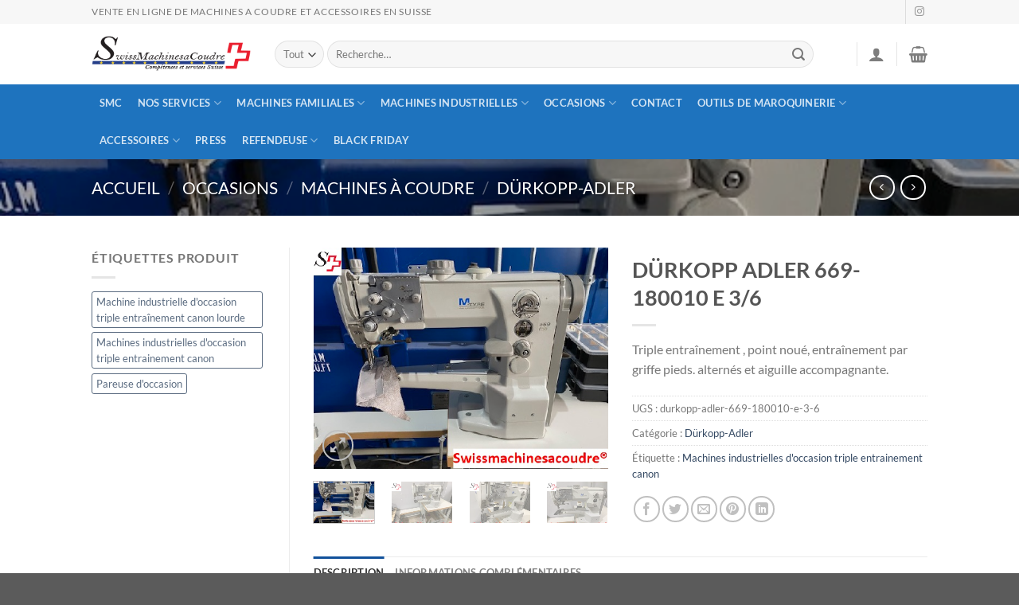

--- FILE ---
content_type: text/html; charset=UTF-8
request_url: https://swissmachinesacoudre.ch/product/durkopp-adler-669-180010-e-3-6/
body_size: 29238
content:
<!DOCTYPE html>
<html lang="fr-FR" class="loading-site no-js">
<head>
	<meta charset="UTF-8" />
	<link rel="profile" href="http://gmpg.org/xfn/11" />
	<link rel="pingback" href="https://swissmachinesacoudre.ch/xmlrpc.php" />

	<script>(function(html){html.className = html.className.replace(/\bno-js\b/,'js')})(document.documentElement);</script>
        <link rel="preconnect" href="//fonts.gstatic.com">
        <meta name='robots' content='index, follow, max-image-preview:large, max-snippet:-1, max-video-preview:-1' />
	<style>img:is([sizes="auto" i], [sizes^="auto," i]) { contain-intrinsic-size: 3000px 1500px }</style>
	
<!-- Google Tag Manager for WordPress by gtm4wp.com -->
<script data-cfasync="false" data-pagespeed-no-defer>
	var gtm4wp_datalayer_name = "dataLayer";
	var dataLayer = dataLayer || [];
	const gtm4wp_use_sku_instead = 1;
	const gtm4wp_currency = 'CHF';
	const gtm4wp_product_per_impression = 10;
	const gtm4wp_clear_ecommerce = true;
</script>
<!-- End Google Tag Manager for WordPress by gtm4wp.com --><meta name="viewport" content="width=device-width, initial-scale=1" />
	<!-- This site is optimized with the Yoast SEO plugin v24.3 - https://yoast.com/wordpress/plugins/seo/ -->
	<title>DÜRKOPP ADLER 669-180010 E 3/6 - Swiss Machines à Coudre</title>
	<link rel="canonical" href="https://swissmachinesacoudre.ch/product/durkopp-adler-669-180010-e-3-6/" />
	<meta property="og:locale" content="fr_FR" />
	<meta property="og:type" content="article" />
	<meta property="og:title" content="DÜRKOPP ADLER 669-180010 E 3/6 - Swiss Machines à Coudre" />
	<meta property="og:description" content="Triple entra&icirc;nement , point nou&eacute;, entra&icirc;nement par griffe pieds. altern&eacute;s et aiguille accompagnante." />
	<meta property="og:url" content="https://swissmachinesacoudre.ch/product/durkopp-adler-669-180010-e-3-6/" />
	<meta property="og:site_name" content="Swiss Machines à Coudre" />
	<meta property="article:modified_time" content="2023-05-08T08:13:04+00:00" />
	<meta property="og:image" content="https://swissmachinesacoudre.ch/wp-content/uploads/2021/08/DURKOPP-ADLER-669-180010-E-3-6-07-03-2021.jpgSwissmachinesacoudre®.jpg" />
	<meta property="og:image:width" content="540" />
	<meta property="og:image:height" content="405" />
	<meta property="og:image:type" content="image/jpeg" />
	<meta name="twitter:card" content="summary_large_image" />
	<meta name="twitter:label1" content="Durée de lecture estimée" />
	<meta name="twitter:data1" content="1 minute" />
	<script type="application/ld+json" class="yoast-schema-graph">{"@context":"https://schema.org","@graph":[{"@type":"WebPage","@id":"https://swissmachinesacoudre.ch/product/durkopp-adler-669-180010-e-3-6/","url":"https://swissmachinesacoudre.ch/product/durkopp-adler-669-180010-e-3-6/","name":"DÜRKOPP ADLER 669-180010 E 3/6 - Swiss Machines à Coudre","isPartOf":{"@id":"https://swissmachinesacoudre.ch/#website"},"primaryImageOfPage":{"@id":"https://swissmachinesacoudre.ch/product/durkopp-adler-669-180010-e-3-6/#primaryimage"},"image":{"@id":"https://swissmachinesacoudre.ch/product/durkopp-adler-669-180010-e-3-6/#primaryimage"},"thumbnailUrl":"https://swissmachinesacoudre.ch/wp-content/uploads/2021/08/DURKOPP-ADLER-669-180010-E-3-6-07-03-2021.jpgSwissmachinesacoudre®.jpg","datePublished":"2021-08-31T03:28:47+00:00","dateModified":"2023-05-08T08:13:04+00:00","breadcrumb":{"@id":"https://swissmachinesacoudre.ch/product/durkopp-adler-669-180010-e-3-6/#breadcrumb"},"inLanguage":"fr-FR","potentialAction":[{"@type":"ReadAction","target":["https://swissmachinesacoudre.ch/product/durkopp-adler-669-180010-e-3-6/"]}]},{"@type":"ImageObject","inLanguage":"fr-FR","@id":"https://swissmachinesacoudre.ch/product/durkopp-adler-669-180010-e-3-6/#primaryimage","url":"https://swissmachinesacoudre.ch/wp-content/uploads/2021/08/DURKOPP-ADLER-669-180010-E-3-6-07-03-2021.jpgSwissmachinesacoudre®.jpg","contentUrl":"https://swissmachinesacoudre.ch/wp-content/uploads/2021/08/DURKOPP-ADLER-669-180010-E-3-6-07-03-2021.jpgSwissmachinesacoudre®.jpg","width":540,"height":405},{"@type":"BreadcrumbList","@id":"https://swissmachinesacoudre.ch/product/durkopp-adler-669-180010-e-3-6/#breadcrumb","itemListElement":[{"@type":"ListItem","position":1,"name":"Accueil","item":"https://swissmachinesacoudre.ch/"},{"@type":"ListItem","position":2,"name":"Shop","item":"https://swissmachinesacoudre.ch/shop-2/"},{"@type":"ListItem","position":3,"name":"DÜRKOPP ADLER 669-180010 E 3/6"}]},{"@type":"WebSite","@id":"https://swissmachinesacoudre.ch/#website","url":"https://swissmachinesacoudre.ch/","name":"Swiss Machines à Coudre","description":"","potentialAction":[{"@type":"SearchAction","target":{"@type":"EntryPoint","urlTemplate":"https://swissmachinesacoudre.ch/?s={search_term_string}"},"query-input":{"@type":"PropertyValueSpecification","valueRequired":true,"valueName":"search_term_string"}}],"inLanguage":"fr-FR"}]}</script>
	<!-- / Yoast SEO plugin. -->


<link rel='dns-prefetch' href='//fonts.googleapis.com' />
<link rel='prefetch' href='https://swissmachinesacoudre.ch/wp-content/themes/flatsome/assets/js/flatsome.js?ver=8e60d746741250b4dd4e' />
<link rel='prefetch' href='https://swissmachinesacoudre.ch/wp-content/themes/flatsome/assets/js/chunk.slider.js?ver=3.19.6' />
<link rel='prefetch' href='https://swissmachinesacoudre.ch/wp-content/themes/flatsome/assets/js/chunk.popups.js?ver=3.19.6' />
<link rel='prefetch' href='https://swissmachinesacoudre.ch/wp-content/themes/flatsome/assets/js/chunk.tooltips.js?ver=3.19.6' />
<link rel='prefetch' href='https://swissmachinesacoudre.ch/wp-content/themes/flatsome/assets/js/woocommerce.js?ver=dd6035ce106022a74757' />
<link rel="alternate" type="application/rss+xml" title="Swiss Machines à Coudre &raquo; Flux" href="https://swissmachinesacoudre.ch/feed/" />
<link rel="alternate" type="application/rss+xml" title="Swiss Machines à Coudre &raquo; Flux des commentaires" href="https://swissmachinesacoudre.ch/comments/feed/" />
<script type="text/javascript">
/* <![CDATA[ */
window._wpemojiSettings = {"baseUrl":"https:\/\/s.w.org\/images\/core\/emoji\/15.0.3\/72x72\/","ext":".png","svgUrl":"https:\/\/s.w.org\/images\/core\/emoji\/15.0.3\/svg\/","svgExt":".svg","source":{"concatemoji":"https:\/\/swissmachinesacoudre.ch\/wp-includes\/js\/wp-emoji-release.min.js?ver=6.7.4"}};
/*! This file is auto-generated */
!function(i,n){var o,s,e;function c(e){try{var t={supportTests:e,timestamp:(new Date).valueOf()};sessionStorage.setItem(o,JSON.stringify(t))}catch(e){}}function p(e,t,n){e.clearRect(0,0,e.canvas.width,e.canvas.height),e.fillText(t,0,0);var t=new Uint32Array(e.getImageData(0,0,e.canvas.width,e.canvas.height).data),r=(e.clearRect(0,0,e.canvas.width,e.canvas.height),e.fillText(n,0,0),new Uint32Array(e.getImageData(0,0,e.canvas.width,e.canvas.height).data));return t.every(function(e,t){return e===r[t]})}function u(e,t,n){switch(t){case"flag":return n(e,"\ud83c\udff3\ufe0f\u200d\u26a7\ufe0f","\ud83c\udff3\ufe0f\u200b\u26a7\ufe0f")?!1:!n(e,"\ud83c\uddfa\ud83c\uddf3","\ud83c\uddfa\u200b\ud83c\uddf3")&&!n(e,"\ud83c\udff4\udb40\udc67\udb40\udc62\udb40\udc65\udb40\udc6e\udb40\udc67\udb40\udc7f","\ud83c\udff4\u200b\udb40\udc67\u200b\udb40\udc62\u200b\udb40\udc65\u200b\udb40\udc6e\u200b\udb40\udc67\u200b\udb40\udc7f");case"emoji":return!n(e,"\ud83d\udc26\u200d\u2b1b","\ud83d\udc26\u200b\u2b1b")}return!1}function f(e,t,n){var r="undefined"!=typeof WorkerGlobalScope&&self instanceof WorkerGlobalScope?new OffscreenCanvas(300,150):i.createElement("canvas"),a=r.getContext("2d",{willReadFrequently:!0}),o=(a.textBaseline="top",a.font="600 32px Arial",{});return e.forEach(function(e){o[e]=t(a,e,n)}),o}function t(e){var t=i.createElement("script");t.src=e,t.defer=!0,i.head.appendChild(t)}"undefined"!=typeof Promise&&(o="wpEmojiSettingsSupports",s=["flag","emoji"],n.supports={everything:!0,everythingExceptFlag:!0},e=new Promise(function(e){i.addEventListener("DOMContentLoaded",e,{once:!0})}),new Promise(function(t){var n=function(){try{var e=JSON.parse(sessionStorage.getItem(o));if("object"==typeof e&&"number"==typeof e.timestamp&&(new Date).valueOf()<e.timestamp+604800&&"object"==typeof e.supportTests)return e.supportTests}catch(e){}return null}();if(!n){if("undefined"!=typeof Worker&&"undefined"!=typeof OffscreenCanvas&&"undefined"!=typeof URL&&URL.createObjectURL&&"undefined"!=typeof Blob)try{var e="postMessage("+f.toString()+"("+[JSON.stringify(s),u.toString(),p.toString()].join(",")+"));",r=new Blob([e],{type:"text/javascript"}),a=new Worker(URL.createObjectURL(r),{name:"wpTestEmojiSupports"});return void(a.onmessage=function(e){c(n=e.data),a.terminate(),t(n)})}catch(e){}c(n=f(s,u,p))}t(n)}).then(function(e){for(var t in e)n.supports[t]=e[t],n.supports.everything=n.supports.everything&&n.supports[t],"flag"!==t&&(n.supports.everythingExceptFlag=n.supports.everythingExceptFlag&&n.supports[t]);n.supports.everythingExceptFlag=n.supports.everythingExceptFlag&&!n.supports.flag,n.DOMReady=!1,n.readyCallback=function(){n.DOMReady=!0}}).then(function(){return e}).then(function(){var e;n.supports.everything||(n.readyCallback(),(e=n.source||{}).concatemoji?t(e.concatemoji):e.wpemoji&&e.twemoji&&(t(e.twemoji),t(e.wpemoji)))}))}((window,document),window._wpemojiSettings);
/* ]]> */
</script>
<style id='wp-emoji-styles-inline-css' type='text/css'>

	img.wp-smiley, img.emoji {
		display: inline !important;
		border: none !important;
		box-shadow: none !important;
		height: 1em !important;
		width: 1em !important;
		margin: 0 0.07em !important;
		vertical-align: -0.1em !important;
		background: none !important;
		padding: 0 !important;
	}
</style>
<style id='wp-block-library-inline-css' type='text/css'>
:root{--wp-admin-theme-color:#007cba;--wp-admin-theme-color--rgb:0,124,186;--wp-admin-theme-color-darker-10:#006ba1;--wp-admin-theme-color-darker-10--rgb:0,107,161;--wp-admin-theme-color-darker-20:#005a87;--wp-admin-theme-color-darker-20--rgb:0,90,135;--wp-admin-border-width-focus:2px;--wp-block-synced-color:#7a00df;--wp-block-synced-color--rgb:122,0,223;--wp-bound-block-color:var(--wp-block-synced-color)}@media (min-resolution:192dpi){:root{--wp-admin-border-width-focus:1.5px}}.wp-element-button{cursor:pointer}:root{--wp--preset--font-size--normal:16px;--wp--preset--font-size--huge:42px}:root .has-very-light-gray-background-color{background-color:#eee}:root .has-very-dark-gray-background-color{background-color:#313131}:root .has-very-light-gray-color{color:#eee}:root .has-very-dark-gray-color{color:#313131}:root .has-vivid-green-cyan-to-vivid-cyan-blue-gradient-background{background:linear-gradient(135deg,#00d084,#0693e3)}:root .has-purple-crush-gradient-background{background:linear-gradient(135deg,#34e2e4,#4721fb 50%,#ab1dfe)}:root .has-hazy-dawn-gradient-background{background:linear-gradient(135deg,#faaca8,#dad0ec)}:root .has-subdued-olive-gradient-background{background:linear-gradient(135deg,#fafae1,#67a671)}:root .has-atomic-cream-gradient-background{background:linear-gradient(135deg,#fdd79a,#004a59)}:root .has-nightshade-gradient-background{background:linear-gradient(135deg,#330968,#31cdcf)}:root .has-midnight-gradient-background{background:linear-gradient(135deg,#020381,#2874fc)}.has-regular-font-size{font-size:1em}.has-larger-font-size{font-size:2.625em}.has-normal-font-size{font-size:var(--wp--preset--font-size--normal)}.has-huge-font-size{font-size:var(--wp--preset--font-size--huge)}.has-text-align-center{text-align:center}.has-text-align-left{text-align:left}.has-text-align-right{text-align:right}#end-resizable-editor-section{display:none}.aligncenter{clear:both}.items-justified-left{justify-content:flex-start}.items-justified-center{justify-content:center}.items-justified-right{justify-content:flex-end}.items-justified-space-between{justify-content:space-between}.screen-reader-text{border:0;clip:rect(1px,1px,1px,1px);clip-path:inset(50%);height:1px;margin:-1px;overflow:hidden;padding:0;position:absolute;width:1px;word-wrap:normal!important}.screen-reader-text:focus{background-color:#ddd;clip:auto!important;clip-path:none;color:#444;display:block;font-size:1em;height:auto;left:5px;line-height:normal;padding:15px 23px 14px;text-decoration:none;top:5px;width:auto;z-index:100000}html :where(.has-border-color){border-style:solid}html :where([style*=border-top-color]){border-top-style:solid}html :where([style*=border-right-color]){border-right-style:solid}html :where([style*=border-bottom-color]){border-bottom-style:solid}html :where([style*=border-left-color]){border-left-style:solid}html :where([style*=border-width]){border-style:solid}html :where([style*=border-top-width]){border-top-style:solid}html :where([style*=border-right-width]){border-right-style:solid}html :where([style*=border-bottom-width]){border-bottom-style:solid}html :where([style*=border-left-width]){border-left-style:solid}html :where(img[class*=wp-image-]){height:auto;max-width:100%}:where(figure){margin:0 0 1em}html :where(.is-position-sticky){--wp-admin--admin-bar--position-offset:var(--wp-admin--admin-bar--height,0px)}@media screen and (max-width:600px){html :where(.is-position-sticky){--wp-admin--admin-bar--position-offset:0px}}
</style>
<link rel='stylesheet' id='contact-form-7-css' href='https://swissmachinesacoudre.ch/wp-content/plugins/contact-form-7/includes/css/styles.css?ver=6.0.3' type='text/css' media='all' />
<link rel='stylesheet' id='wcqrc-googleFonts-css' href='//fonts.googleapis.com/css?family=Lato&#038;ver=6.7.4' type='text/css' media='all' />
<link rel='stylesheet' id='wcqrc-product-css' href='https://swissmachinesacoudre.ch/wp-content/plugins/qr-code-woocommerce/assets/css/wooqr-code.css?ver=2.0.5' type='text/css' media='all' />
<link rel='stylesheet' id='photoswipe-css' href='https://swissmachinesacoudre.ch/wp-content/plugins/woocommerce/assets/css/photoswipe/photoswipe.min.css?ver=9.6.3' type='text/css' media='all' />
<link rel='stylesheet' id='photoswipe-default-skin-css' href='https://swissmachinesacoudre.ch/wp-content/plugins/woocommerce/assets/css/photoswipe/default-skin/default-skin.min.css?ver=9.6.3' type='text/css' media='all' />
<style id='woocommerce-inline-inline-css' type='text/css'>
.woocommerce form .form-row .required { visibility: visible; }
</style>
<link rel='stylesheet' id='brands-styles-css' href='https://swissmachinesacoudre.ch/wp-content/plugins/woocommerce/assets/css/brands.css?ver=9.6.3' type='text/css' media='all' />
<link rel='stylesheet' id='flatsome-main-css' href='https://swissmachinesacoudre.ch/wp-content/themes/flatsome/assets/css/flatsome.css?ver=3.19.6' type='text/css' media='all' />
<style id='flatsome-main-inline-css' type='text/css'>
@font-face {
				font-family: "fl-icons";
				font-display: block;
				src: url(https://swissmachinesacoudre.ch/wp-content/themes/flatsome/assets/css/icons/fl-icons.eot?v=3.19.6);
				src:
					url(https://swissmachinesacoudre.ch/wp-content/themes/flatsome/assets/css/icons/fl-icons.eot#iefix?v=3.19.6) format("embedded-opentype"),
					url(https://swissmachinesacoudre.ch/wp-content/themes/flatsome/assets/css/icons/fl-icons.woff2?v=3.19.6) format("woff2"),
					url(https://swissmachinesacoudre.ch/wp-content/themes/flatsome/assets/css/icons/fl-icons.ttf?v=3.19.6) format("truetype"),
					url(https://swissmachinesacoudre.ch/wp-content/themes/flatsome/assets/css/icons/fl-icons.woff?v=3.19.6) format("woff"),
					url(https://swissmachinesacoudre.ch/wp-content/themes/flatsome/assets/css/icons/fl-icons.svg?v=3.19.6#fl-icons) format("svg");
			}
</style>
<link rel='stylesheet' id='flatsome-shop-css' href='https://swissmachinesacoudre.ch/wp-content/themes/flatsome/assets/css/flatsome-shop.css?ver=3.19.6' type='text/css' media='all' />
<link rel='stylesheet' id='flatsome-style-css' href='https://swissmachinesacoudre.ch/wp-content/themes/flatsome/style.css?ver=3.19.6' type='text/css' media='all' />
<script type="text/javascript" src="https://swissmachinesacoudre.ch/wp-includes/js/jquery/jquery.min.js?ver=3.7.1" id="jquery-core-js"></script>
<script type="text/javascript" src="https://swissmachinesacoudre.ch/wp-includes/js/jquery/jquery-migrate.min.js?ver=3.4.1" id="jquery-migrate-js"></script>
<script type="text/javascript" src="https://swissmachinesacoudre.ch/wp-content/plugins/qr-code-woocommerce/assets/common/js/kjua.js?ver=2.0.5" id="qrcode-qrcode-js"></script>
<script type="text/javascript" id="qrcode-createqr-js-extra">
/* <![CDATA[ */
var wooqr_options = {"qr_options":{"render":"image","size":"700","crisp":"true","fill":"#333333","back":"#ffffff","minVersion":"1","ecLevel":"H","quiet":"1","rounded":"100","mode":"plain","mSize":"20","mPosX":"50","mPosY":"50","label":"QR Code","fontname":"Lato","fontcolor":"#ff9818"}};
/* ]]> */
</script>
<script type="text/javascript" src="https://swissmachinesacoudre.ch/wp-content/plugins/qr-code-woocommerce/assets/common/js/createqr.js?ver=2.0.5" id="qrcode-createqr-js"></script>
<script type="text/javascript" src="https://swissmachinesacoudre.ch/wp-content/plugins/woocommerce/assets/js/jquery-blockui/jquery.blockUI.min.js?ver=2.7.0-wc.9.6.3" id="jquery-blockui-js" data-wp-strategy="defer"></script>
<script type="text/javascript" id="wc-add-to-cart-js-extra">
/* <![CDATA[ */
var wc_add_to_cart_params = {"ajax_url":"\/wp-admin\/admin-ajax.php","wc_ajax_url":"\/?wc-ajax=%%endpoint%%","i18n_view_cart":"Voir le panier","cart_url":"https:\/\/swissmachinesacoudre.ch\/panier-swiss-machines-a-coudre\/","is_cart":"","cart_redirect_after_add":"no"};
/* ]]> */
</script>
<script type="text/javascript" src="https://swissmachinesacoudre.ch/wp-content/plugins/woocommerce/assets/js/frontend/add-to-cart.min.js?ver=9.6.3" id="wc-add-to-cart-js" defer="defer" data-wp-strategy="defer"></script>
<script type="text/javascript" src="https://swissmachinesacoudre.ch/wp-content/plugins/woocommerce/assets/js/photoswipe/photoswipe.min.js?ver=4.1.1-wc.9.6.3" id="photoswipe-js" defer="defer" data-wp-strategy="defer"></script>
<script type="text/javascript" src="https://swissmachinesacoudre.ch/wp-content/plugins/woocommerce/assets/js/photoswipe/photoswipe-ui-default.min.js?ver=4.1.1-wc.9.6.3" id="photoswipe-ui-default-js" defer="defer" data-wp-strategy="defer"></script>
<script type="text/javascript" id="wc-single-product-js-extra">
/* <![CDATA[ */
var wc_single_product_params = {"i18n_required_rating_text":"Veuillez s\u00e9lectionner une note","i18n_product_gallery_trigger_text":"Voir la galerie d\u2019images en plein \u00e9cran","review_rating_required":"yes","flexslider":{"rtl":false,"animation":"slide","smoothHeight":true,"directionNav":false,"controlNav":"thumbnails","slideshow":false,"animationSpeed":500,"animationLoop":false,"allowOneSlide":false},"zoom_enabled":"","zoom_options":[],"photoswipe_enabled":"1","photoswipe_options":{"shareEl":false,"closeOnScroll":false,"history":false,"hideAnimationDuration":0,"showAnimationDuration":0},"flexslider_enabled":""};
/* ]]> */
</script>
<script type="text/javascript" src="https://swissmachinesacoudre.ch/wp-content/plugins/woocommerce/assets/js/frontend/single-product.min.js?ver=9.6.3" id="wc-single-product-js" defer="defer" data-wp-strategy="defer"></script>
<script type="text/javascript" src="https://swissmachinesacoudre.ch/wp-content/plugins/woocommerce/assets/js/js-cookie/js.cookie.min.js?ver=2.1.4-wc.9.6.3" id="js-cookie-js" data-wp-strategy="defer"></script>
<link rel="https://api.w.org/" href="https://swissmachinesacoudre.ch/wp-json/" /><link rel="alternate" title="JSON" type="application/json" href="https://swissmachinesacoudre.ch/wp-json/wp/v2/product/2726" /><link rel="EditURI" type="application/rsd+xml" title="RSD" href="https://swissmachinesacoudre.ch/xmlrpc.php?rsd" />
<meta name="generator" content="WordPress 6.7.4" />
<meta name="generator" content="WooCommerce 9.6.3" />
<link rel='shortlink' href='https://swissmachinesacoudre.ch/?p=2726' />
<link rel="alternate" title="oEmbed (JSON)" type="application/json+oembed" href="https://swissmachinesacoudre.ch/wp-json/oembed/1.0/embed?url=https%3A%2F%2Fswissmachinesacoudre.ch%2Fproduct%2Fdurkopp-adler-669-180010-e-3-6%2F" />
<link rel="alternate" title="oEmbed (XML)" type="text/xml+oembed" href="https://swissmachinesacoudre.ch/wp-json/oembed/1.0/embed?url=https%3A%2F%2Fswissmachinesacoudre.ch%2Fproduct%2Fdurkopp-adler-669-180010-e-3-6%2F&#038;format=xml" />

<!-- Google Tag Manager for WordPress by gtm4wp.com -->
<!-- GTM Container placement set to automatic -->
<script data-cfasync="false" data-pagespeed-no-defer type="text/javascript">
	var dataLayer_content = {"pagePostType":"product","pagePostType2":"single-product","pagePostAuthor":"David Jimenez","cartContent":{"totals":{"applied_coupons":[],"discount_total":0,"subtotal":0,"total":0},"items":[]},"productRatingCounts":[],"productAverageRating":0,"productReviewCount":0,"productType":"simple","productIsVariable":0};
	dataLayer.push( dataLayer_content );
</script>
<script data-cfasync="false">
(function(w,d,s,l,i){w[l]=w[l]||[];w[l].push({'gtm.start':
new Date().getTime(),event:'gtm.js'});var f=d.getElementsByTagName(s)[0],
j=d.createElement(s),dl=l!='dataLayer'?'&l='+l:'';j.async=true;j.src=
'//www.googletagmanager.com/gtm.js?id='+i+dl;f.parentNode.insertBefore(j,f);
})(window,document,'script','dataLayer','GTM-WBRSHHPX');
</script>
<!-- End Google Tag Manager for WordPress by gtm4wp.com -->	<noscript><style>.woocommerce-product-gallery{ opacity: 1 !important; }</style></noscript>
	<style class='wp-fonts-local' type='text/css'>
@font-face{font-family:Inter;font-style:normal;font-weight:300 900;font-display:fallback;src:url('https://swissmachinesacoudre.ch/wp-content/plugins/woocommerce/assets/fonts/Inter-VariableFont_slnt,wght.woff2') format('woff2');font-stretch:normal;}
@font-face{font-family:Cardo;font-style:normal;font-weight:400;font-display:fallback;src:url('https://swissmachinesacoudre.ch/wp-content/plugins/woocommerce/assets/fonts/cardo_normal_400.woff2') format('woff2');}
</style>
<link rel="icon" href="https://swissmachinesacoudre.ch/wp-content/uploads/2020/04/icone-2-100x100.ico" sizes="32x32" />
<link rel="icon" href="https://swissmachinesacoudre.ch/wp-content/uploads/2020/04/icone-2-247x247.ico" sizes="192x192" />
<link rel="apple-touch-icon" href="https://swissmachinesacoudre.ch/wp-content/uploads/2020/04/icone-2-247x247.ico" />
<meta name="msapplication-TileImage" content="https://swissmachinesacoudre.ch/wp-content/uploads/2020/04/icone-2.ico" />
<style id="custom-css" type="text/css">:root {--primary-color: #11519B;--fs-color-primary: #11519B;--fs-color-secondary: #007784;--fs-color-success: #7a9c59;--fs-color-alert: #b20000;--fs-experimental-link-color: #334862;--fs-experimental-link-color-hover: #111;}.tooltipster-base {--tooltip-color: #fff;--tooltip-bg-color: #000;}.off-canvas-right .mfp-content, .off-canvas-left .mfp-content {--drawer-width: 300px;}.off-canvas .mfp-content.off-canvas-cart {--drawer-width: 360px;}.header-main{height: 76px}#logo img{max-height: 76px}#logo{width:200px;}.header-bottom{min-height: 33px}.header-top{min-height: 30px}.transparent .header-main{height: 90px}.transparent #logo img{max-height: 90px}.has-transparent + .page-title:first-of-type,.has-transparent + #main > .page-title,.has-transparent + #main > div > .page-title,.has-transparent + #main .page-header-wrapper:first-of-type .page-title{padding-top: 170px;}.header.show-on-scroll,.stuck .header-main{height:70px!important}.stuck #logo img{max-height: 70px!important}.search-form{ width: 93%;}.header-bottom {background-color: #1E73BE}.header-bottom-nav > li > a{line-height: 47px }@media (max-width: 549px) {.header-main{height: 70px}#logo img{max-height: 70px}}.nav-dropdown-has-arrow.nav-dropdown-has-border li.has-dropdown:before{border-bottom-color: #FFFFFF;}.nav .nav-dropdown{border-color: #FFFFFF }.nav-dropdown-has-arrow li.has-dropdown:after{border-bottom-color: #FFFFFF;}.nav .nav-dropdown{background-color: #FFFFFF}.header-top{background-color:#F7F7F7!important;}body{font-family: Lato, sans-serif;}body {font-weight: 400;font-style: normal;}.nav > li > a {font-family: Lato, sans-serif;}.mobile-sidebar-levels-2 .nav > li > ul > li > a {font-family: Lato, sans-serif;}.nav > li > a,.mobile-sidebar-levels-2 .nav > li > ul > li > a {font-weight: 700;font-style: normal;}h1,h2,h3,h4,h5,h6,.heading-font, .off-canvas-center .nav-sidebar.nav-vertical > li > a{font-family: Lato, sans-serif;}h1,h2,h3,h4,h5,h6,.heading-font,.banner h1,.banner h2 {font-weight: 700;font-style: normal;}.alt-font{font-family: "Dancing Script", sans-serif;}.alt-font {font-weight: 400!important;font-style: normal!important;}.shop-page-title.featured-title .title-bg{ background-image: url(https://swissmachinesacoudre.ch/wp-content/uploads/2021/08/DURKOPP-ADLER-669-180010-E-3-6-07-03-2021.jpgSwissmachinesacoudre®.jpg)!important;}@media screen and (min-width: 550px){.products .box-vertical .box-image{min-width: 247px!important;width: 247px!important;}}.nav-vertical-fly-out > li + li {border-top-width: 1px; border-top-style: solid;}.label-new.menu-item > a:after{content:"Nouveau";}.label-hot.menu-item > a:after{content:"Populaire";}.label-sale.menu-item > a:after{content:"En action";}.label-popular.menu-item > a:after{content:"Populaire";}</style><style id="kirki-inline-styles">/* latin-ext */
@font-face {
  font-family: 'Lato';
  font-style: normal;
  font-weight: 400;
  font-display: swap;
  src: url(https://swissmachinesacoudre.ch/wp-content/fonts/lato/S6uyw4BMUTPHjxAwXjeu.woff2) format('woff2');
  unicode-range: U+0100-02BA, U+02BD-02C5, U+02C7-02CC, U+02CE-02D7, U+02DD-02FF, U+0304, U+0308, U+0329, U+1D00-1DBF, U+1E00-1E9F, U+1EF2-1EFF, U+2020, U+20A0-20AB, U+20AD-20C0, U+2113, U+2C60-2C7F, U+A720-A7FF;
}
/* latin */
@font-face {
  font-family: 'Lato';
  font-style: normal;
  font-weight: 400;
  font-display: swap;
  src: url(https://swissmachinesacoudre.ch/wp-content/fonts/lato/S6uyw4BMUTPHjx4wXg.woff2) format('woff2');
  unicode-range: U+0000-00FF, U+0131, U+0152-0153, U+02BB-02BC, U+02C6, U+02DA, U+02DC, U+0304, U+0308, U+0329, U+2000-206F, U+20AC, U+2122, U+2191, U+2193, U+2212, U+2215, U+FEFF, U+FFFD;
}
/* latin-ext */
@font-face {
  font-family: 'Lato';
  font-style: normal;
  font-weight: 700;
  font-display: swap;
  src: url(https://swissmachinesacoudre.ch/wp-content/fonts/lato/S6u9w4BMUTPHh6UVSwaPGR_p.woff2) format('woff2');
  unicode-range: U+0100-02BA, U+02BD-02C5, U+02C7-02CC, U+02CE-02D7, U+02DD-02FF, U+0304, U+0308, U+0329, U+1D00-1DBF, U+1E00-1E9F, U+1EF2-1EFF, U+2020, U+20A0-20AB, U+20AD-20C0, U+2113, U+2C60-2C7F, U+A720-A7FF;
}
/* latin */
@font-face {
  font-family: 'Lato';
  font-style: normal;
  font-weight: 700;
  font-display: swap;
  src: url(https://swissmachinesacoudre.ch/wp-content/fonts/lato/S6u9w4BMUTPHh6UVSwiPGQ.woff2) format('woff2');
  unicode-range: U+0000-00FF, U+0131, U+0152-0153, U+02BB-02BC, U+02C6, U+02DA, U+02DC, U+0304, U+0308, U+0329, U+2000-206F, U+20AC, U+2122, U+2191, U+2193, U+2212, U+2215, U+FEFF, U+FFFD;
}/* vietnamese */
@font-face {
  font-family: 'Dancing Script';
  font-style: normal;
  font-weight: 400;
  font-display: swap;
  src: url(https://swissmachinesacoudre.ch/wp-content/fonts/dancing-script/If2cXTr6YS-zF4S-kcSWSVi_sxjsohD9F50Ruu7BMSo3Rep8ltA.woff2) format('woff2');
  unicode-range: U+0102-0103, U+0110-0111, U+0128-0129, U+0168-0169, U+01A0-01A1, U+01AF-01B0, U+0300-0301, U+0303-0304, U+0308-0309, U+0323, U+0329, U+1EA0-1EF9, U+20AB;
}
/* latin-ext */
@font-face {
  font-family: 'Dancing Script';
  font-style: normal;
  font-weight: 400;
  font-display: swap;
  src: url(https://swissmachinesacoudre.ch/wp-content/fonts/dancing-script/If2cXTr6YS-zF4S-kcSWSVi_sxjsohD9F50Ruu7BMSo3ROp8ltA.woff2) format('woff2');
  unicode-range: U+0100-02BA, U+02BD-02C5, U+02C7-02CC, U+02CE-02D7, U+02DD-02FF, U+0304, U+0308, U+0329, U+1D00-1DBF, U+1E00-1E9F, U+1EF2-1EFF, U+2020, U+20A0-20AB, U+20AD-20C0, U+2113, U+2C60-2C7F, U+A720-A7FF;
}
/* latin */
@font-face {
  font-family: 'Dancing Script';
  font-style: normal;
  font-weight: 400;
  font-display: swap;
  src: url(https://swissmachinesacoudre.ch/wp-content/fonts/dancing-script/If2cXTr6YS-zF4S-kcSWSVi_sxjsohD9F50Ruu7BMSo3Sup8.woff2) format('woff2');
  unicode-range: U+0000-00FF, U+0131, U+0152-0153, U+02BB-02BC, U+02C6, U+02DA, U+02DC, U+0304, U+0308, U+0329, U+2000-206F, U+20AC, U+2122, U+2191, U+2193, U+2212, U+2215, U+FEFF, U+FFFD;
}</style></head>

<body class="product-template-default single single-product postid-2726 theme-flatsome woocommerce woocommerce-page woocommerce-no-js lightbox nav-dropdown-has-arrow nav-dropdown-has-shadow nav-dropdown-has-border">


<!-- GTM Container placement set to automatic -->
<!-- Google Tag Manager (noscript) -->
				<noscript><iframe src="https://www.googletagmanager.com/ns.html?id=GTM-WBRSHHPX" height="0" width="0" style="display:none;visibility:hidden" aria-hidden="true"></iframe></noscript>
<!-- End Google Tag Manager (noscript) -->
<a class="skip-link screen-reader-text" href="#main">Passer au contenu</a>

<div id="wrapper">

	
	<header id="header" class="header has-sticky sticky-jump">
		<div class="header-wrapper">
			<div id="top-bar" class="header-top hide-for-sticky">
    <div class="flex-row container">
      <div class="flex-col hide-for-medium flex-left">
          <ul class="nav nav-left medium-nav-center nav-small  nav-divided">
              <li class="html custom html_topbar_left"><p class="uppercase">Vente en ligne de machines a coudre et accessoires en suisse</p></li>          </ul>
      </div>

      <div class="flex-col hide-for-medium flex-center">
          <ul class="nav nav-center nav-small  nav-divided">
                        </ul>
      </div>

      <div class="flex-col hide-for-medium flex-right">
         <ul class="nav top-bar-nav nav-right nav-small  nav-divided">
              <li class="header-divider"></li><li class="html header-social-icons ml-0">
	<div class="social-icons follow-icons" ><a href="https://www.instagram.com/swissmachinesacoudre/" target="_blank" data-label="Instagram" class="icon plain instagram tooltip" title="Nous suivre sur Instagram" aria-label="Nous suivre sur Instagram" rel="noopener nofollow" ><i class="icon-instagram" ></i></a></div></li>
          </ul>
      </div>

            <div class="flex-col show-for-medium flex-grow">
          <ul class="nav nav-center nav-small mobile-nav  nav-divided">
              <li class="html custom html_topbar_left"><p class="uppercase">Vente en ligne de machines a coudre et accessoires en suisse</p></li>          </ul>
      </div>
      
    </div>
</div>
<div id="masthead" class="header-main ">
      <div class="header-inner flex-row container logo-left medium-logo-center" role="navigation">

          <!-- Logo -->
          <div id="logo" class="flex-col logo">
            
<!-- Header logo -->
<a href="https://swissmachinesacoudre.ch/" title="Swiss Machines à Coudre" rel="home">
		<img width="300" height="70" src="https://swissmachinesacoudre.ch/wp-content/uploads/2020/04/SWISS.png" class="header_logo header-logo" alt="Swiss Machines à Coudre"/><img  width="300" height="70" src="https://swissmachinesacoudre.ch/wp-content/uploads/2020/04/SWISS.png" class="header-logo-dark" alt="Swiss Machines à Coudre"/></a>
          </div>

          <!-- Mobile Left Elements -->
          <div class="flex-col show-for-medium flex-left">
            <ul class="mobile-nav nav nav-left ">
              <li class="nav-icon has-icon">
  		<a href="#" data-open="#main-menu" data-pos="left" data-bg="main-menu-overlay" data-color="" class="is-small" aria-label="Menu" aria-controls="main-menu" aria-expanded="false">

		  <i class="icon-menu" ></i>
		  <span class="menu-title uppercase hide-for-small">Menu</span>		</a>
	</li>
            </ul>
          </div>

          <!-- Left Elements -->
          <div class="flex-col hide-for-medium flex-left
            flex-grow">
            <ul class="header-nav header-nav-main nav nav-left  nav-uppercase" >
              <li class="header-search-form search-form html relative has-icon">
	<div class="header-search-form-wrapper">
		<div class="searchform-wrapper ux-search-box relative form-flat is-normal"><form role="search" method="get" class="searchform" action="https://swissmachinesacoudre.ch/">
	<div class="flex-row relative">
					<div class="flex-col search-form-categories">
				<select class="search_categories resize-select mb-0" name="product_cat"><option value="" selected='selected'>Tout</option><option value="accessoires-machines-familiales">Accessoires</option><option value="action-noel-2025">Action ***Noël*** 2025</option><option value="happy-multi-tetes">HAPPY multi-têtes</option><option value="machines-familiales">Machines familiales</option><option value="machines-industrielles">Machines industrielles</option><option value="nettoyage-chaussures">Nettoyage chaussures</option><option value="occasions">Occasions</option><option value="outils-de-maroquinerie">Outils de Maroquinerie</option></select>			</div>
						<div class="flex-col flex-grow">
			<label class="screen-reader-text" for="woocommerce-product-search-field-0">Recherche pour :</label>
			<input type="search" id="woocommerce-product-search-field-0" class="search-field mb-0" placeholder="Recherche&hellip;" value="" name="s" />
			<input type="hidden" name="post_type" value="product" />
					</div>
		<div class="flex-col">
			<button type="submit" value="Recherche" class="ux-search-submit submit-button secondary button  icon mb-0" aria-label="Envoyer">
				<i class="icon-search" ></i>			</button>
		</div>
	</div>
	<div class="live-search-results text-left z-top"></div>
</form>
</div>	</div>
</li>
            </ul>
          </div>

          <!-- Right Elements -->
          <div class="flex-col hide-for-medium flex-right">
            <ul class="header-nav header-nav-main nav nav-right  nav-uppercase">
              <li class="header-divider"></li>
<li class="account-item has-icon" >

	<a href="https://swissmachinesacoudre.ch/my-account-2/" class="nav-top-link nav-top-not-logged-in is-small is-small" title="Se connecter" aria-label="Se connecter" data-open="#login-form-popup" >
		<i class="icon-user" ></i>	</a>




</li>
<li class="header-divider"></li><li class="cart-item has-icon has-dropdown">

<a href="https://swissmachinesacoudre.ch/panier-swiss-machines-a-coudre/" class="header-cart-link is-small" title="Panier" >


    <i class="icon-shopping-basket"
    data-icon-label="0">
  </i>
  </a>

 <ul class="nav-dropdown nav-dropdown-simple">
    <li class="html widget_shopping_cart">
      <div class="widget_shopping_cart_content">
        

	<div class="ux-mini-cart-empty flex flex-row-col text-center pt pb">
				<div class="ux-mini-cart-empty-icon">
			<svg xmlns="http://www.w3.org/2000/svg" viewBox="0 0 17 19" style="opacity:.1;height:80px;">
				<path d="M8.5 0C6.7 0 5.3 1.2 5.3 2.7v2H2.1c-.3 0-.6.3-.7.7L0 18.2c0 .4.2.8.6.8h15.7c.4 0 .7-.3.7-.7v-.1L15.6 5.4c0-.3-.3-.6-.7-.6h-3.2v-2c0-1.6-1.4-2.8-3.2-2.8zM6.7 2.7c0-.8.8-1.4 1.8-1.4s1.8.6 1.8 1.4v2H6.7v-2zm7.5 3.4 1.3 11.5h-14L2.8 6.1h2.5v1.4c0 .4.3.7.7.7.4 0 .7-.3.7-.7V6.1h3.5v1.4c0 .4.3.7.7.7s.7-.3.7-.7V6.1h2.6z" fill-rule="evenodd" clip-rule="evenodd" fill="currentColor"></path>
			</svg>
		</div>
				<p class="woocommerce-mini-cart__empty-message empty">Votre panier est vide.</p>
					<p class="return-to-shop">
				<a class="button primary wc-backward" href="https://swissmachinesacoudre.ch/shop-2/">
					Retour à la boutique				</a>
			</p>
				</div>


      </div>
    </li>
     </ul>

</li>
            </ul>
          </div>

          <!-- Mobile Right Elements -->
          <div class="flex-col show-for-medium flex-right">
            <ul class="mobile-nav nav nav-right ">
              
<li class="account-item has-icon">
		<a href="https://swissmachinesacoudre.ch/my-account-2/" class="account-link-mobile is-small" title="Mon compte" aria-label="Mon compte" >
		<i class="icon-user" ></i>	</a>
	</li>
<li class="cart-item has-icon">


		<a href="https://swissmachinesacoudre.ch/panier-swiss-machines-a-coudre/" class="header-cart-link is-small off-canvas-toggle nav-top-link" title="Panier" data-open="#cart-popup" data-class="off-canvas-cart" data-pos="right" >

    <i class="icon-shopping-basket"
    data-icon-label="0">
  </i>
  </a>


  <!-- Cart Sidebar Popup -->
  <div id="cart-popup" class="mfp-hide">
  <div class="cart-popup-inner inner-padding cart-popup-inner--sticky">
      <div class="cart-popup-title text-center">
          <span class="heading-font uppercase">Panier</span>
          <div class="is-divider"></div>
      </div>
	  <div class="widget_shopping_cart">
		  <div class="widget_shopping_cart_content">
			  

	<div class="ux-mini-cart-empty flex flex-row-col text-center pt pb">
				<div class="ux-mini-cart-empty-icon">
			<svg xmlns="http://www.w3.org/2000/svg" viewBox="0 0 17 19" style="opacity:.1;height:80px;">
				<path d="M8.5 0C6.7 0 5.3 1.2 5.3 2.7v2H2.1c-.3 0-.6.3-.7.7L0 18.2c0 .4.2.8.6.8h15.7c.4 0 .7-.3.7-.7v-.1L15.6 5.4c0-.3-.3-.6-.7-.6h-3.2v-2c0-1.6-1.4-2.8-3.2-2.8zM6.7 2.7c0-.8.8-1.4 1.8-1.4s1.8.6 1.8 1.4v2H6.7v-2zm7.5 3.4 1.3 11.5h-14L2.8 6.1h2.5v1.4c0 .4.3.7.7.7.4 0 .7-.3.7-.7V6.1h3.5v1.4c0 .4.3.7.7.7s.7-.3.7-.7V6.1h2.6z" fill-rule="evenodd" clip-rule="evenodd" fill="currentColor"></path>
			</svg>
		</div>
				<p class="woocommerce-mini-cart__empty-message empty">Votre panier est vide.</p>
					<p class="return-to-shop">
				<a class="button primary wc-backward" href="https://swissmachinesacoudre.ch/shop-2/">
					Retour à la boutique				</a>
			</p>
				</div>


		  </div>
	  </div>
               </div>
  </div>

</li>
            </ul>
          </div>

      </div>

            <div class="container"><div class="top-divider full-width"></div></div>
      </div>
<div id="wide-nav" class="header-bottom wide-nav nav-dark hide-for-medium">
    <div class="flex-row container">

                        <div class="flex-col hide-for-medium flex-left">
                <ul class="nav header-nav header-bottom-nav nav-left  nav-box nav-uppercase">
                    <li id="menu-item-438" class="menu-item menu-item-type-post_type menu-item-object-page menu-item-438 menu-item-design-default"><a href="https://swissmachinesacoudre.ch/swiss-machines-a-coudre/" class="nav-top-link">SMC</a></li>
<li id="menu-item-443" class="menu-item menu-item-type-custom menu-item-object-custom menu-item-has-children menu-item-443 menu-item-design-default has-dropdown"><a href="#" class="nav-top-link" aria-expanded="false" aria-haspopup="menu">Nos services<i class="icon-angle-down" ></i></a>
<ul class="sub-menu nav-dropdown nav-dropdown-simple">
	<li id="menu-item-445" class="menu-item menu-item-type-post_type menu-item-object-page menu-item-445"><a href="https://swissmachinesacoudre.ch/reparations-machines-a-coudre-suisse/">Réparation</a></li>
	<li id="menu-item-1257" class="menu-item menu-item-type-post_type menu-item-object-page menu-item-1257"><a href="https://swissmachinesacoudre.ch/formation-utilisation-machines-a-coudre/">Formation</a></li>
	<li id="menu-item-1258" class="menu-item menu-item-type-post_type menu-item-object-page menu-item-1258"><a href="https://swissmachinesacoudre.ch/livraison-installation-machines-a-coudre/">Livraison &#038; Installation</a></li>
</ul>
</li>
<li id="menu-item-275" class="familiales menu-item menu-item-type-taxonomy menu-item-object-product_cat menu-item-has-children menu-item-275 menu-item-design-default has-dropdown"><a href="https://swissmachinesacoudre.ch/product-category/machines-familiales/" class="nav-top-link" aria-expanded="false" aria-haspopup="menu">Machines familiales<i class="icon-angle-down" ></i></a>
<ul class="sub-menu nav-dropdown nav-dropdown-simple">
	<li id="menu-item-277" class="menu-item menu-item-type-taxonomy menu-item-object-product_cat menu-item-277"><a href="https://swissmachinesacoudre.ch/product-category/machines-familiales/machine-a-coudre/">Machine à coudre</a></li>
	<li id="menu-item-5370" class="menu-item menu-item-type-taxonomy menu-item-object-product_cat menu-item-has-children menu-item-5370 nav-dropdown-col"><a href="https://swissmachinesacoudre.ch/product-category/machines-familiales/elna/">ELNA</a>
	<ul class="sub-menu nav-column nav-dropdown-simple">
		<li id="menu-item-5381" class="menu-item menu-item-type-taxonomy menu-item-object-product_cat menu-item-5381"><a href="https://swissmachinesacoudre.ch/product-category/machines-familiales/elna/explore-machines-a-coudre-mecaniques/">eXplore machines à coudre mécaniques</a></li>
		<li id="menu-item-5444" class="menu-item menu-item-type-taxonomy menu-item-object-product_cat menu-item-5444"><a href="https://swissmachinesacoudre.ch/product-category/machines-familiales/elna/experience-machines-a-coudre-electroniques/">eXperience machines à coudre électroniques</a></li>
		<li id="menu-item-5481" class="menu-item menu-item-type-taxonomy menu-item-object-product_cat menu-item-5481"><a href="https://swissmachinesacoudre.ch/product-category/machines-familiales/elna/excellence-machines-a-coudre-electronique-premium/">eXcellence machines a coudre électronique premium</a></li>
		<li id="menu-item-5573" class="menu-item menu-item-type-taxonomy menu-item-object-product_cat menu-item-5573"><a href="https://swissmachinesacoudre.ch/product-category/machines-familiales/elna/expressive-machines-a-broder/">eXpressive machines a broder</a></li>
		<li id="menu-item-5640" class="menu-item menu-item-type-taxonomy menu-item-object-product_cat menu-item-5640"><a href="https://swissmachinesacoudre.ch/product-category/machines-familiales/elna/extend-surjeteuses-et-recouvreuses/">eXtend surjeteuses et recouvreuses</a></li>
	</ul>
</li>
	<li id="menu-item-7265" class="menu-item menu-item-type-taxonomy menu-item-object-product_cat menu-item-7265"><a href="https://swissmachinesacoudre.ch/product-category/machines-familiales/brother-brother-machine-a-coudre/">Brother</a></li>
	<li id="menu-item-7022" class="menu-item menu-item-type-taxonomy menu-item-object-product_cat menu-item-7022"><a href="https://swissmachinesacoudre.ch/product-category/machines-familiales/happy/">Happy</a></li>
	<li id="menu-item-5304" class="menu-item menu-item-type-taxonomy menu-item-object-product_cat menu-item-has-children menu-item-5304 nav-dropdown-col"><a href="https://swissmachinesacoudre.ch/product-category/machines-familiales/juki-machines-familiales/">JUKI</a>
	<ul class="sub-menu nav-column nav-dropdown-simple">
		<li id="menu-item-279" class="menu-item menu-item-type-taxonomy menu-item-object-product_cat menu-item-279"><a href="https://swissmachinesacoudre.ch/product-category/machines-familiales/surjeteuse-familiale/">Surjeteuse</a></li>
	</ul>
</li>
	<li id="menu-item-276" class="menu-item menu-item-type-taxonomy menu-item-object-product_cat menu-item-276"><a href="https://swissmachinesacoudre.ch/product-category/machines-familiales/coverlock/">Coverlock</a></li>
	<li id="menu-item-278" class="menu-item menu-item-type-taxonomy menu-item-object-product_cat menu-item-has-children menu-item-278 nav-dropdown-col"><a href="https://swissmachinesacoudre.ch/product-category/machines-familiales/machine-a-repasser/">Machines à repasser</a>
	<ul class="sub-menu nav-column nav-dropdown-simple">
		<li id="menu-item-4866" class="menu-item menu-item-type-taxonomy menu-item-object-product_cat menu-item-4866"><a href="https://swissmachinesacoudre.ch/product-category/machines-familiales/mercerie/">Mercerie</a></li>
	</ul>
</li>
	<li id="menu-item-2653" class="menu-item menu-item-type-taxonomy menu-item-object-product_cat menu-item-2653"><a href="https://swissmachinesacoudre.ch/product-category/machines-familiales/aiguilles-familiales/">Aiguilles familiales</a></li>
</ul>
</li>
<li id="menu-item-396" class="industrielles menu-item menu-item-type-taxonomy menu-item-object-product_cat menu-item-has-children menu-item-396 menu-item-design-default has-dropdown"><a href="https://swissmachinesacoudre.ch/product-category/machines-industrielles/" class="nav-top-link" aria-expanded="false" aria-haspopup="menu">Machines industrielles<i class="icon-angle-down" ></i></a>
<ul class="sub-menu nav-dropdown nav-dropdown-simple">
	<li id="menu-item-398" class="menu-item menu-item-type-taxonomy menu-item-object-product_cat menu-item-398"><a href="https://swissmachinesacoudre.ch/product-category/machines-industrielles/machine-a-coudre-industrielle/">Machine à coudre</a></li>
	<li id="menu-item-400" class="menu-item menu-item-type-taxonomy menu-item-object-product_cat menu-item-has-children menu-item-400 nav-dropdown-col"><a href="https://swissmachinesacoudre.ch/product-category/machines-industrielles/surjeteuse-machines-industrielles/">Surjeteuse</a>
	<ul class="sub-menu nav-column nav-dropdown-simple">
		<li id="menu-item-2817" class="menu-item menu-item-type-taxonomy menu-item-object-product_cat menu-item-2817"><a href="https://swissmachinesacoudre.ch/product-category/machines-industrielles/">Recouvrement</a></li>
	</ul>
</li>
	<li id="menu-item-4732" class="menu-item menu-item-type-taxonomy menu-item-object-product_cat menu-item-4732"><a href="https://swissmachinesacoudre.ch/product-category/machines-industrielles/boutonniere-1/">Boutonnière 1</a></li>
	<li id="menu-item-2794" class="menu-item menu-item-type-taxonomy menu-item-object-product_cat menu-item-2794"><a href="https://swissmachinesacoudre.ch/product-category/machines-industrielles/ourleuse-machines-industrielles/">Ourleuse invisible</a></li>
	<li id="menu-item-397" class="menu-item menu-item-type-taxonomy menu-item-object-product_cat menu-item-397"><a href="https://swissmachinesacoudre.ch/product-category/machines-industrielles/machine-a-broder/">Machine à broder</a></li>
	<li id="menu-item-4582" class="menu-item menu-item-type-taxonomy menu-item-object-product_cat menu-item-4582"><a href="https://swissmachinesacoudre.ch/product-category/occasions/refendeuse/">Refendeuse</a></li>
	<li id="menu-item-399" class="menu-item menu-item-type-taxonomy menu-item-object-product_cat menu-item-399"><a href="https://swissmachinesacoudre.ch/product-category/machines-industrielles/machine-a-repasser-industrielles/">Machine à repasser</a></li>
	<li id="menu-item-4198" class="menu-item menu-item-type-taxonomy menu-item-object-product_cat menu-item-4198"><a href="https://swissmachinesacoudre.ch/product-category/machines-industrielles/blanchisserie/">Blanchisserie</a></li>
	<li id="menu-item-1858" class="menu-item menu-item-type-taxonomy menu-item-object-product_cat menu-item-1858"><a href="https://swissmachinesacoudre.ch/product-category/machines-industrielles/pareuse-industrielle/">Pareuse</a></li>
	<li id="menu-item-2256" class="menu-item menu-item-type-taxonomy menu-item-object-product_cat menu-item-2256"><a href="https://swissmachinesacoudre.ch/product-category/machines-industrielles/coupe-machines-industrielles/">Coupe</a></li>
	<li id="menu-item-5052" class="menu-item menu-item-type-taxonomy menu-item-object-product_cat menu-item-5052"><a href="https://swissmachinesacoudre.ch/product-category/machines-industrielles/machines-a-souder-par-ultrasons/">Machines à souder par ultrasons</a></li>
	<li id="menu-item-5057" class="menu-item menu-item-type-taxonomy menu-item-object-product_cat menu-item-5057"><a href="https://swissmachinesacoudre.ch/product-category/machines-industrielles/presses-a-chaud-lotus/">Presses à chaud Lotus</a></li>
	<li id="menu-item-6426" class="menu-item menu-item-type-taxonomy menu-item-object-product_cat menu-item-has-children menu-item-6426 nav-dropdown-col"><a href="https://swissmachinesacoudre.ch/product-category/machines-industrielles/compresseur/">Compresseur</a>
	<ul class="sub-menu nav-column nav-dropdown-simple">
		<li id="menu-item-2654" class="menu-item menu-item-type-taxonomy menu-item-object-product_cat menu-item-2654"><a href="https://swissmachinesacoudre.ch/product-category/machines-industrielles/accessoires-industrielles/aiguilles-industrielles/">Accessoires</a></li>
	</ul>
</li>
	<li id="menu-item-7219" class="menu-item menu-item-type-taxonomy menu-item-object-product_cat menu-item-7219"><a href="https://swissmachinesacoudre.ch/product-category/machines-industrielles/accessoires-industrielles/chaises/">Chaises</a></li>
</ul>
</li>
<li id="menu-item-401" class="menu-item menu-item-type-taxonomy menu-item-object-product_cat current-product-ancestor menu-item-has-children menu-item-401 menu-item-design-default has-dropdown"><a href="https://swissmachinesacoudre.ch/product-category/occasions/" class="nav-top-link" aria-expanded="false" aria-haspopup="menu">Occasions<i class="icon-angle-down" ></i></a>
<ul class="sub-menu nav-dropdown nav-dropdown-simple">
	<li id="menu-item-402" class="menu-item menu-item-type-taxonomy menu-item-object-product_cat current-product-ancestor menu-item-402"><a href="https://swissmachinesacoudre.ch/product-category/occasions/machines-a-coudre-occasion/">Machines à coudre</a></li>
	<li id="menu-item-4621" class="menu-item menu-item-type-taxonomy menu-item-object-product_cat menu-item-4621"><a href="https://swissmachinesacoudre.ch/product-category/occasions/surjeteuse-occasion/">Surjeteuse Occasion</a></li>
	<li id="menu-item-4618" class="menu-item menu-item-type-taxonomy menu-item-object-product_cat menu-item-4618 has-icon-left"><a href="https://swissmachinesacoudre.ch/product-category/occasions/boutonniere-occasions/"><img class="ux-menu-icon" width="20" height="20" src="https://swissmachinesacoudre.ch/wp-content/uploads/2023/02/Brother-RH-9820-02-5-Swissmachinesacoudre®-280x280.jpg" alt="" />Boutonnière</a></li>
	<li id="menu-item-4559" class="menu-item menu-item-type-post_type menu-item-object-product menu-item-4559"><a href="https://swissmachinesacoudre.ch/product/atom-s125-doccasion/">ATOM S125 d’occasion</a></li>
	<li id="menu-item-4581" class="menu-item menu-item-type-taxonomy menu-item-object-product_cat menu-item-4581"><a href="https://swissmachinesacoudre.ch/product-category/occasions/refendeuse/">Refendeuse</a></li>
	<li id="menu-item-3082" class="menu-item menu-item-type-post_type menu-item-object-page menu-item-3082"><a href="https://swissmachinesacoudre.ch/accessoires/">Accessoires</a></li>
</ul>
</li>
<li id="menu-item-1852" class="menu-item menu-item-type-post_type menu-item-object-page menu-item-1852 menu-item-design-default"><a href="https://swissmachinesacoudre.ch/contact/" class="nav-top-link">Contact</a></li>
<li id="menu-item-3611" class="menu-item menu-item-type-taxonomy menu-item-object-product_cat menu-item-has-children menu-item-3611 menu-item-design-default has-dropdown"><a href="https://swissmachinesacoudre.ch/product-category/outils-de-maroquinerie/" class="nav-top-link" aria-expanded="false" aria-haspopup="menu">Outils de Maroquinerie<i class="icon-angle-down" ></i></a>
<ul class="sub-menu nav-dropdown nav-dropdown-simple">
	<li id="menu-item-3609" class="menu-item menu-item-type-taxonomy menu-item-object-product_cat menu-item-3609"><a href="https://swissmachinesacoudre.ch/product-category/outils-de-maroquinerie/regad-outils-de-maroquinerie/">Regad</a></li>
</ul>
</li>
<li id="menu-item-4016" class="menu-item menu-item-type-taxonomy menu-item-object-product_cat menu-item-has-children menu-item-4016 menu-item-design-default has-dropdown"><a href="https://swissmachinesacoudre.ch/product-category/accessoires-machines-familiales/" class="nav-top-link" aria-expanded="false" aria-haspopup="menu">Accessoires<i class="icon-angle-down" ></i></a>
<ul class="sub-menu nav-dropdown nav-dropdown-simple">
	<li id="menu-item-5082" class="menu-item menu-item-type-taxonomy menu-item-object-product_cat menu-item-5082"><a href="https://swissmachinesacoudre.ch/product-category/accessoires-machines-familiales/bobines-de-fils/">Bobines de fils</a></li>
</ul>
</li>
<li id="menu-item-4066" class="menu-item menu-item-type-taxonomy menu-item-object-product_cat menu-item-4066 menu-item-design-default"><a href="https://swissmachinesacoudre.ch/product-category/machines-industrielles/machine-a-coudre-industrielle-omac/" class="nav-top-link">Press</a></li>
<li id="menu-item-4591" class="menu-item menu-item-type-taxonomy menu-item-object-product_cat menu-item-4591 menu-item-design-default menu-item-has-block has-dropdown"><a href="https://swissmachinesacoudre.ch/product-category/machines-industrielles/refendeuse-machines-industrielles/" class="nav-top-link" aria-expanded="false" aria-haspopup="menu">Refendeuse<i class="icon-angle-down" ></i></a><div class="sub-menu nav-dropdown"><div class="slider-wrapper relative" id="slider-721612703" >
    <div class="slider slider-nav-circle slider-nav-large slider-nav-light slider-style-normal"
        data-flickity-options='{
            "cellAlign": "center",
            "imagesLoaded": true,
            "lazyLoad": 1,
            "freeScroll": false,
            "wrapAround": true,
            "autoPlay": 6000,
            "pauseAutoPlayOnHover" : true,
            "prevNextButtons": true,
            "contain" : true,
            "adaptiveHeight" : true,
            "dragThreshold" : 10,
            "percentPosition": true,
            "pageDots": true,
            "rightToLeft": false,
            "draggable": true,
            "selectedAttraction": 0.1,
            "parallax" : 0,
            "friction": 0.6        }'
        >
        


  <div class="banner has-hover" id="banner-539135570">
          <div class="banner-inner fill">
        <div class="banner-bg fill" >
            <img width="1000" height="650" src="https://swissmachinesacoudre.ch/wp-content/uploads/2016/08/dummy-2.jpg" class="bg attachment-large size-large" alt="" decoding="async" fetchpriority="high" />                        <div class="overlay"></div>            
                    </div>
		
        <div class="banner-layers container">
            <div class="fill banner-link"></div>            

   <div id="text-box-187477113" class="text-box banner-layer x50 md-x50 lg-x50 y50 md-y50 lg-y50 res-text">
                                <div class="text-box-content text dark">
              
              <div class="text-inner text-center">
                  

<h3>SALE ENDS SOON</h3>
<div id="timer-1727941522" class="ux-timer dark" data-text-plural="s" data-text-hour="hour" data-text-day="day" data-text-week="week" data-text-min="min" data-text-sec="sec" data-text-hour-p="" data-text-day-p="" data-text-week-p="" data-text-min-p="" data-text-sec-p="" data-countdown="2021/12/31 18:00"><span>&nbsp;<div class="loading-spin dark centered"></div><strong>&nbsp;</strong></span></div>
<style>
#timer-1727941522 {
  font-size: 300%;
}
</style>



              </div>
           </div>
                            
<style>
#text-box-187477113 {
  width: 60%;
}
#text-box-187477113 .text-box-content {
  font-size: 100%;
}
</style>
    </div>
 

        </div>
      </div>

            
<style>
#banner-539135570 {
  padding-top: 200px;
}
#banner-539135570 .overlay {
  background-color: rgba(0, 0, 0, 0.35);
}
#banner-539135570 .banner-bg img {
  object-position: 69% 3%;
}
</style>
  </div>



  <div class="banner has-hover" id="banner-1601584313">
          <div class="banner-inner fill">
        <div class="banner-bg fill" >
            <img width="1000" height="650" src="https://swissmachinesacoudre.ch/wp-content/uploads/2016/08/dummy-2.jpg" class="bg attachment-large size-large" alt="" decoding="async" />                        <div class="overlay"></div>            
                    </div>
		
        <div class="banner-layers container">
            <div class="fill banner-link"></div>            

   <div id="text-box-2014952455" class="text-box banner-layer x50 md-x50 lg-x50 y50 md-y50 lg-y50 res-text">
                                <div class="text-box-content text dark">
              
              <div class="text-inner text-center">
                  

<h3 class="uppercase"><strong>Category top banner</strong></h3>
<p class="lead">This is a Block and can be edited live in with the Page Builder</p>

              </div>
           </div>
                            
<style>
#text-box-2014952455 {
  width: 60%;
}
#text-box-2014952455 .text-box-content {
  font-size: 100%;
}
</style>
    </div>
 

        </div>
      </div>

            
<style>
#banner-1601584313 {
  padding-top: 200px;
}
#banner-1601584313 .overlay {
  background-color: rgba(0, 0, 0, 0.35);
}
#banner-1601584313 .banner-bg img {
  object-position: 67% 29%;
}
</style>
  </div>



     </div>

     <div class="loading-spin dark large centered"></div>

	</div>

</div></li>
<li id="menu-item-6651" class="menu-item menu-item-type-taxonomy menu-item-object-product_cat menu-item-6651 menu-item-design-default"><a href="https://swissmachinesacoudre.ch/product-category/action-noel-2025/" class="nav-top-link">black friday</a></li>
                </ul>
            </div>
            
            
                        <div class="flex-col hide-for-medium flex-right flex-grow">
              <ul class="nav header-nav header-bottom-nav nav-right  nav-box nav-uppercase">
                   <li class="header-contact-wrapper">
		<ul id="header-contact" class="nav nav-divided nav-uppercase header-contact">
		
			
			
			
				</ul>
</li>
              </ul>
            </div>
            
            
    </div>
</div>

<div class="header-bg-container fill"><div class="header-bg-image fill"></div><div class="header-bg-color fill"></div></div>		</div>
	</header>

	<div class="shop-page-title product-page-title dark  page-title featured-title ">

	<div class="page-title-bg fill">
		<div class="title-bg fill bg-fill" data-parallax-fade="true" data-parallax="-2" data-parallax-background data-parallax-container=".page-title"></div>
		<div class="title-overlay fill"></div>
	</div>

	<div class="page-title-inner flex-row  medium-flex-wrap container">
	  <div class="flex-col flex-grow medium-text-center">
	  		<div class="is-larger">
	<nav class="woocommerce-breadcrumb breadcrumbs uppercase"><a href="https://swissmachinesacoudre.ch">Accueil</a> <span class="divider">&#47;</span> <a href="https://swissmachinesacoudre.ch/product-category/occasions/">Occasions</a> <span class="divider">&#47;</span> <a href="https://swissmachinesacoudre.ch/product-category/occasions/machines-a-coudre-occasion/">Machines à coudre</a> <span class="divider">&#47;</span> <a href="https://swissmachinesacoudre.ch/product-category/occasions/machines-a-coudre-occasion/durkopp-adler-occasion/">Dürkopp-Adler</a></nav></div>
	  </div>

	   <div class="flex-col nav-right medium-text-center">
		   	<ul class="next-prev-thumbs is-small ">         <li class="prod-dropdown has-dropdown">
               <a href="https://swissmachinesacoudre.ch/product/durkopp-adler-367-180-115-occasion/"  rel="next" class="button icon is-outline circle">
                  <i class="icon-angle-left" ></i>              </a>
              <div class="nav-dropdown">
                <a title="DURKOPP ADLER 367 180 115 (Occasion)" href="https://swissmachinesacoudre.ch/product/durkopp-adler-367-180-115-occasion/">
                <img width="100" height="100" src="https://swissmachinesacoudre.ch/wp-content/uploads/2022/03/DURKOPP-ADLER-367-180-115-08-02-2021.jpgSwissmachinesacoudre®-100x100.jpg" class="attachment-woocommerce_gallery_thumbnail size-woocommerce_gallery_thumbnail wp-post-image" alt="" decoding="async" srcset="https://swissmachinesacoudre.ch/wp-content/uploads/2022/03/DURKOPP-ADLER-367-180-115-08-02-2021.jpgSwissmachinesacoudre®-100x100.jpg 100w, https://swissmachinesacoudre.ch/wp-content/uploads/2022/03/DURKOPP-ADLER-367-180-115-08-02-2021.jpgSwissmachinesacoudre®-280x280.jpg 280w" sizes="(max-width: 100px) 100vw, 100px" /></a>
              </div>
          </li>
               <li class="prod-dropdown has-dropdown">
               <a href="https://swissmachinesacoudre.ch/product/durkopp-adler-069-073-table-ouverte/" rel="next" class="button icon is-outline circle">
                  <i class="icon-angle-right" ></i>              </a>
              <div class="nav-dropdown">
                  <a title="DURKOPP ADLER 069-073 Table ouverte" href="https://swissmachinesacoudre.ch/product/durkopp-adler-069-073-table-ouverte/">
                  <img width="100" height="100" src="https://swissmachinesacoudre.ch/wp-content/uploads/2021/08/2ADLER-069-Table-avec-ouverture-sous-le-canon-1-Swissmachinesacoudre®-100x100.jpg" class="attachment-woocommerce_gallery_thumbnail size-woocommerce_gallery_thumbnail wp-post-image" alt="" decoding="async" srcset="https://swissmachinesacoudre.ch/wp-content/uploads/2021/08/2ADLER-069-Table-avec-ouverture-sous-le-canon-1-Swissmachinesacoudre®-100x100.jpg 100w, https://swissmachinesacoudre.ch/wp-content/uploads/2021/08/2ADLER-069-Table-avec-ouverture-sous-le-canon-1-Swissmachinesacoudre®-280x280.jpg 280w" sizes="(max-width: 100px) 100vw, 100px" /></a>
              </div>
          </li>
      </ul>	   </div>
	</div>
</div>

	<main id="main" class="">

	<div class="shop-container">

		
			<div class="container">
	<div class="woocommerce-notices-wrapper"></div></div>
<div id="product-2726" class="product type-product post-2726 status-publish first instock product_cat-durkopp-adler-occasion product_tag-machines-industrielles-doccasion-triple-entrainement-canon has-post-thumbnail shipping-taxable product-type-simple">
	<div class="product-main">
 <div class="row content-row row-divided row-large">

 	<div id="product-sidebar" class="col large-3 hide-for-medium shop-sidebar ">
		<aside id="woocommerce_product_tag_cloud-3" class="widget woocommerce widget_product_tag_cloud"><span class="widget-title shop-sidebar">Étiquettes produit</span><div class="is-divider small"></div><div class="tagcloud"><a href="https://swissmachinesacoudre.ch/product-tag/machine-industrielle-doccasion-triple-entrainement-canon-lourde/" class="tag-cloud-link tag-link-391 tag-link-position-1" style="font-size: 15.636363636364pt;" aria-label="Machine industrielle d&#039;occasion triple entraînement canon lourde (3 produit)">Machine industrielle d&#039;occasion triple entraînement canon lourde</a>
<a href="https://swissmachinesacoudre.ch/product-tag/machines-industrielles-doccasion-triple-entrainement-canon/" class="tag-cloud-link tag-link-390 tag-link-position-2" style="font-size: 22pt;" aria-label="Machines industrielles d&#039;occasion triple entrainement canon (4 produit)">Machines industrielles d&#039;occasion triple entrainement canon</a>
<a href="https://swissmachinesacoudre.ch/product-tag/pareuse-doccasion/" class="tag-cloud-link tag-link-392 tag-link-position-3" style="font-size: 8pt;" aria-label="Pareuse d&#039;occasion (2 produit)">Pareuse d&#039;occasion</a></div></aside>	</div>

	<div class="col large-9">
		<div class="row">
			<div class="product-gallery col large-6">
								
<div class="product-images relative mb-half has-hover woocommerce-product-gallery woocommerce-product-gallery--with-images woocommerce-product-gallery--columns-4 images" data-columns="4">

  <div class="badge-container is-larger absolute left top z-1">

</div>

  <div class="image-tools absolute top show-on-hover right z-3">
      </div>

  <div class="woocommerce-product-gallery__wrapper product-gallery-slider slider slider-nav-small mb-half"
        data-flickity-options='{
                "cellAlign": "center",
                "wrapAround": true,
                "autoPlay": false,
                "prevNextButtons":true,
                "adaptiveHeight": true,
                "imagesLoaded": true,
                "lazyLoad": 1,
                "dragThreshold" : 15,
                "pageDots": false,
                "rightToLeft": false       }'>
    <div data-thumb="https://swissmachinesacoudre.ch/wp-content/uploads/2021/08/DURKOPP-ADLER-669-180010-E-3-6-07-03-2021.jpgSwissmachinesacoudre®-100x100.jpg" data-thumb-alt="" class="woocommerce-product-gallery__image slide first"><a href="https://swissmachinesacoudre.ch/wp-content/uploads/2021/08/DURKOPP-ADLER-669-180010-E-3-6-07-03-2021.jpgSwissmachinesacoudre®.jpg"><img width="510" height="383" src="https://swissmachinesacoudre.ch/wp-content/uploads/2021/08/DURKOPP-ADLER-669-180010-E-3-6-07-03-2021.jpgSwissmachinesacoudre®-510x383.jpg" class="wp-post-image ux-skip-lazy" alt="" data-caption="" data-src="https://swissmachinesacoudre.ch/wp-content/uploads/2021/08/DURKOPP-ADLER-669-180010-E-3-6-07-03-2021.jpgSwissmachinesacoudre®.jpg" data-large_image="https://swissmachinesacoudre.ch/wp-content/uploads/2021/08/DURKOPP-ADLER-669-180010-E-3-6-07-03-2021.jpgSwissmachinesacoudre®.jpg" data-large_image_width="540" data-large_image_height="405" decoding="async" srcset="https://swissmachinesacoudre.ch/wp-content/uploads/2021/08/DURKOPP-ADLER-669-180010-E-3-6-07-03-2021.jpgSwissmachinesacoudre®-510x383.jpg 510w, https://swissmachinesacoudre.ch/wp-content/uploads/2021/08/DURKOPP-ADLER-669-180010-E-3-6-07-03-2021.jpgSwissmachinesacoudre®-533x400.jpg 533w, https://swissmachinesacoudre.ch/wp-content/uploads/2021/08/DURKOPP-ADLER-669-180010-E-3-6-07-03-2021.jpgSwissmachinesacoudre®-247x185.jpg 247w, https://swissmachinesacoudre.ch/wp-content/uploads/2021/08/DURKOPP-ADLER-669-180010-E-3-6-07-03-2021.jpgSwissmachinesacoudre®.jpg 540w" sizes="(max-width: 510px) 100vw, 510px" /></a></div><div data-thumb="https://swissmachinesacoudre.ch/wp-content/uploads/2021/08/DA-669-Eco-1.jpg-Swissmachinesacoudre®-100x100.jpg" data-thumb-alt="" class="woocommerce-product-gallery__image slide"><a href="https://swissmachinesacoudre.ch/wp-content/uploads/2021/08/DA-669-Eco-1.jpg-Swissmachinesacoudre®.jpg"><img width="450" height="337" src="https://swissmachinesacoudre.ch/wp-content/uploads/2021/08/DA-669-Eco-1.jpg-Swissmachinesacoudre®.jpg" class="" alt="" data-caption="" data-src="https://swissmachinesacoudre.ch/wp-content/uploads/2021/08/DA-669-Eco-1.jpg-Swissmachinesacoudre®.jpg" data-large_image="https://swissmachinesacoudre.ch/wp-content/uploads/2021/08/DA-669-Eco-1.jpg-Swissmachinesacoudre®.jpg" data-large_image_width="450" data-large_image_height="337" decoding="async" loading="lazy" srcset="https://swissmachinesacoudre.ch/wp-content/uploads/2021/08/DA-669-Eco-1.jpg-Swissmachinesacoudre®.jpg 450w, https://swissmachinesacoudre.ch/wp-content/uploads/2021/08/DA-669-Eco-1.jpg-Swissmachinesacoudre®-247x185.jpg 247w" sizes="auto, (max-width: 450px) 100vw, 450px" /></a></div><div data-thumb="https://swissmachinesacoudre.ch/wp-content/uploads/2021/08/DA-669-Eco-2.jpgSwissmachinesacoudre®-100x100.jpg" data-thumb-alt="" class="woocommerce-product-gallery__image slide"><a href="https://swissmachinesacoudre.ch/wp-content/uploads/2021/08/DA-669-Eco-2.jpgSwissmachinesacoudre®.jpg"><img width="450" height="337" src="https://swissmachinesacoudre.ch/wp-content/uploads/2021/08/DA-669-Eco-2.jpgSwissmachinesacoudre®.jpg" class="" alt="" data-caption="" data-src="https://swissmachinesacoudre.ch/wp-content/uploads/2021/08/DA-669-Eco-2.jpgSwissmachinesacoudre®.jpg" data-large_image="https://swissmachinesacoudre.ch/wp-content/uploads/2021/08/DA-669-Eco-2.jpgSwissmachinesacoudre®.jpg" data-large_image_width="450" data-large_image_height="337" decoding="async" loading="lazy" srcset="https://swissmachinesacoudre.ch/wp-content/uploads/2021/08/DA-669-Eco-2.jpgSwissmachinesacoudre®.jpg 450w, https://swissmachinesacoudre.ch/wp-content/uploads/2021/08/DA-669-Eco-2.jpgSwissmachinesacoudre®-247x185.jpg 247w" sizes="auto, (max-width: 450px) 100vw, 450px" /></a></div><div data-thumb="https://swissmachinesacoudre.ch/wp-content/uploads/2021/08/DA-669-Eco-3.jpg-Swissmachinesacoudre®-100x100.jpg" data-thumb-alt="" class="woocommerce-product-gallery__image slide"><a href="https://swissmachinesacoudre.ch/wp-content/uploads/2021/08/DA-669-Eco-3.jpg-Swissmachinesacoudre®.jpg"><img width="450" height="337" src="https://swissmachinesacoudre.ch/wp-content/uploads/2021/08/DA-669-Eco-3.jpg-Swissmachinesacoudre®.jpg" class="" alt="" data-caption="" data-src="https://swissmachinesacoudre.ch/wp-content/uploads/2021/08/DA-669-Eco-3.jpg-Swissmachinesacoudre®.jpg" data-large_image="https://swissmachinesacoudre.ch/wp-content/uploads/2021/08/DA-669-Eco-3.jpg-Swissmachinesacoudre®.jpg" data-large_image_width="450" data-large_image_height="337" decoding="async" loading="lazy" srcset="https://swissmachinesacoudre.ch/wp-content/uploads/2021/08/DA-669-Eco-3.jpg-Swissmachinesacoudre®.jpg 450w, https://swissmachinesacoudre.ch/wp-content/uploads/2021/08/DA-669-Eco-3.jpg-Swissmachinesacoudre®-247x185.jpg 247w" sizes="auto, (max-width: 450px) 100vw, 450px" /></a></div>  </div>

  <div class="image-tools absolute bottom left z-3">
        <a href="#product-zoom" class="zoom-button button is-outline circle icon tooltip hide-for-small" title="Zoom">
      <i class="icon-expand" ></i>    </a>
   </div>
</div>

	<div class="product-thumbnails thumbnails slider-no-arrows slider row row-small row-slider slider-nav-small small-columns-4"
		data-flickity-options='{
			"cellAlign": "left",
			"wrapAround": false,
			"autoPlay": false,
			"prevNextButtons": true,
			"asNavFor": ".product-gallery-slider",
			"percentPosition": true,
			"imagesLoaded": true,
			"pageDots": false,
			"rightToLeft": false,
			"contain": true
		}'>
					<div class="col is-nav-selected first">
				<a>
					<img src="https://swissmachinesacoudre.ch/wp-content/uploads/2021/08/DURKOPP-ADLER-669-180010-E-3-6-07-03-2021.jpgSwissmachinesacoudre®-247x185.jpg" alt="" width="247" height="" class="attachment-woocommerce_thumbnail" />				</a>
			</div><div class="col"><a><img src="https://swissmachinesacoudre.ch/wp-content/uploads/2021/08/DA-669-Eco-1.jpg-Swissmachinesacoudre®-247x185.jpg" alt="" width="247" height=""  class="attachment-woocommerce_thumbnail" /></a></div><div class="col"><a><img src="https://swissmachinesacoudre.ch/wp-content/uploads/2021/08/DA-669-Eco-2.jpgSwissmachinesacoudre®-247x185.jpg" alt="" width="247" height=""  class="attachment-woocommerce_thumbnail" /></a></div><div class="col"><a><img src="https://swissmachinesacoudre.ch/wp-content/uploads/2021/08/DA-669-Eco-3.jpg-Swissmachinesacoudre®-247x185.jpg" alt="" width="247" height=""  class="attachment-woocommerce_thumbnail" /></a></div>	</div>
								</div>


			<div class="product-info summary entry-summary col col-fit product-summary">
				<h1 class="product-title product_title entry-title">
	DÜRKOPP ADLER 669-180010 E 3/6</h1>

	<div class="is-divider small"></div>
<div class="price-wrapper">
	<p class="price product-page-price ">
  </p>
</div>
<div class="product-short-description">
	<p>Triple entra&icirc;nement , point nou&eacute;, entra&icirc;nement par griffe pieds. altern&eacute;s et aiguille accompagnante.</p>
</div>
 <div class="product_meta">

	
	
		<span class="sku_wrapper">UGS : <span class="sku">durkopp-adler-669-180010-e-3-6</span></span>

	
	<span class="posted_in">Catégorie : <a href="https://swissmachinesacoudre.ch/product-category/occasions/machines-a-coudre-occasion/durkopp-adler-occasion/" rel="tag">Dürkopp-Adler</a></span>
	<span class="tagged_as">Étiquette : <a href="https://swissmachinesacoudre.ch/product-tag/machines-industrielles-doccasion-triple-entrainement-canon/" rel="tag">Machines industrielles d'occasion triple entrainement canon</a></span>
	
</div>
<div class="social-icons share-icons share-row relative" ><a href="whatsapp://send?text=D%C3%9CRKOPP%20ADLER%20669-180010%20E%203%2F6 - https://swissmachinesacoudre.ch/product/durkopp-adler-669-180010-e-3-6/" data-action="share/whatsapp/share" class="icon button circle is-outline tooltip whatsapp show-for-medium" title="Partager sur WhatsApp" aria-label="Partager sur WhatsApp" ><i class="icon-whatsapp" ></i></a><a href="https://www.facebook.com/sharer.php?u=https://swissmachinesacoudre.ch/product/durkopp-adler-669-180010-e-3-6/" data-label="Facebook" onclick="window.open(this.href,this.title,'width=500,height=500,top=300px,left=300px'); return false;" target="_blank" class="icon button circle is-outline tooltip facebook" title="Partager sur Facebook" aria-label="Partager sur Facebook" rel="noopener nofollow" ><i class="icon-facebook" ></i></a><a href="https://twitter.com/share?url=https://swissmachinesacoudre.ch/product/durkopp-adler-669-180010-e-3-6/" onclick="window.open(this.href,this.title,'width=500,height=500,top=300px,left=300px'); return false;" target="_blank" class="icon button circle is-outline tooltip twitter" title="Partager sur Twitter" aria-label="Partager sur Twitter" rel="noopener nofollow" ><i class="icon-twitter" ></i></a><a href="mailto:?subject=D%C3%9CRKOPP%20ADLER%20669-180010%20E%203%2F6&body=Regarde%20%C3%A7a%3A%20https%3A%2F%2Fswissmachinesacoudre.ch%2Fproduct%2Fdurkopp-adler-669-180010-e-3-6%2F" class="icon button circle is-outline tooltip email" title="Envoyer par mail" aria-label="Envoyer par mail" rel="nofollow" ><i class="icon-envelop" ></i></a><a href="https://pinterest.com/pin/create/button?url=https://swissmachinesacoudre.ch/product/durkopp-adler-669-180010-e-3-6/&media=https://swissmachinesacoudre.ch/wp-content/uploads/2021/08/DURKOPP-ADLER-669-180010-E-3-6-07-03-2021.jpgSwissmachinesacoudre®.jpg&description=D%C3%9CRKOPP%20ADLER%20669-180010%20E%203%2F6" onclick="window.open(this.href,this.title,'width=500,height=500,top=300px,left=300px'); return false;" target="_blank" class="icon button circle is-outline tooltip pinterest" title="Epingler sur Pinterest" aria-label="Epingler sur Pinterest" rel="noopener nofollow" ><i class="icon-pinterest" ></i></a><a href="https://www.linkedin.com/shareArticle?mini=true&url=https://swissmachinesacoudre.ch/product/durkopp-adler-669-180010-e-3-6/&title=D%C3%9CRKOPP%20ADLER%20669-180010%20E%203%2F6" onclick="window.open(this.href,this.title,'width=500,height=500,top=300px,left=300px'); return false;" target="_blank" class="icon button circle is-outline tooltip linkedin" title="Partager sur LinkedIn" aria-label="Partager sur LinkedIn" rel="noopener nofollow" ><i class="icon-linkedin" ></i></a></div>
			</div>


			</div>
			<div class="product-footer">
			
	<div class="woocommerce-tabs wc-tabs-wrapper container tabbed-content">
		<ul class="tabs wc-tabs product-tabs small-nav-collapse nav nav-uppercase nav-line nav-left" role="tablist">
							<li class="description_tab active" id="tab-title-description" role="presentation">
					<a href="#tab-description" role="tab" aria-selected="true" aria-controls="tab-description">
						Description					</a>
				</li>
											<li class="additional_information_tab " id="tab-title-additional_information" role="presentation">
					<a href="#tab-additional_information" role="tab" aria-selected="false" aria-controls="tab-additional_information" tabindex="-1">
						Informations complémentaires					</a>
				</li>
									</ul>
		<div class="tab-panels">
							<div class="woocommerce-Tabs-panel woocommerce-Tabs-panel--description panel entry-content active" id="tab-description" role="tabpanel" aria-labelledby="tab-title-description">
										

<p>Machine canon,1 aiguille</p>
<p>Triple entraînement , point noué,entraînement par griffe pieds. alternès et aiguille accompagnante.</p>
<p>Longueur du bras 330mm.</p>
<p>Passage sous <em>les pieds presseur 20mm .</em></p>
<p>Longueur du point de 0-9mm.</p>
<p>Réglage de lamplitude des pieds rapide</p>
<p>Canettes grosse capacitées XL</p>
<p>Lubrification automatiques</p>
<p>System d&rsquo;aiguille 134-35,grosseur 90 à 180</p>
<p>Taille maxi du fil 10/3</p>
<p>Livrée compléte sur; table 60 x 60 x 4 ,</p>
<p>Bâti renforcer réglable en hauteur avec roulette</p>
<p>Moteur positionneur POWER MAX 750W 220V</p>
<p>Garantie 2 Ans</p>
				</div>
											<div class="woocommerce-Tabs-panel woocommerce-Tabs-panel--additional_information panel entry-content " id="tab-additional_information" role="tabpanel" aria-labelledby="tab-title-additional_information">
										

<table class="woocommerce-product-attributes shop_attributes" aria-label="Détails du produit">
			<tr class="woocommerce-product-attributes-item woocommerce-product-attributes-item--weight">
			<th class="woocommerce-product-attributes-item__label" scope="row">Poids</th>
			<td class="woocommerce-product-attributes-item__value">120000 g</td>
		</tr>
	</table>
				</div>
							
					</div>
	</div>


	<div class="related related-products-wrapper product-section">

					<h3 class="product-section-title container-width product-section-title-related pt-half pb-half uppercase">
				Produits similaires			</h3>
		

	
  
    <div class="row large-columns-4 medium-columns-3 small-columns-2 row-small slider row-slider slider-nav-reveal slider-nav-push"  data-flickity-options='{&quot;imagesLoaded&quot;: true, &quot;groupCells&quot;: &quot;100%&quot;, &quot;dragThreshold&quot; : 5, &quot;cellAlign&quot;: &quot;left&quot;,&quot;wrapAround&quot;: true,&quot;prevNextButtons&quot;: true,&quot;percentPosition&quot;: true,&quot;pageDots&quot;: false, &quot;rightToLeft&quot;: false, &quot;autoPlay&quot; : false}' >

  
		<div class="product-small col has-hover product type-product post-4458 status-publish instock product_cat-triple-entrainement-durkopp-adler-occasion product_cat-occasions product_cat-machines-a-coudre-occasion product_cat-durkopp-adler-occasion has-post-thumbnail shipping-taxable product-type-simple">
	<div class="col-inner">
	
<div class="badge-container absolute left top z-1">

</div>
	<div class="product-small box ">
		<div class="box-image">
			<div class="image-fade_in_back">
				<a href="https://swissmachinesacoudre.ch/product/durkopp-adler-867-290-040-70-doccasion/" aria-label="Dürkopp Adler 867 290 040 70 Grand bras New Arrivage !">
					<img width="247" height="185" src="https://swissmachinesacoudre.ch/wp-content/uploads/2023/01/DURKOPP-ADLER-867-290-040-70-1-Swissmachinesacoudre®-247x185.jpg" class="attachment-woocommerce_thumbnail size-woocommerce_thumbnail" alt="" decoding="async" loading="lazy" srcset="https://swissmachinesacoudre.ch/wp-content/uploads/2023/01/DURKOPP-ADLER-867-290-040-70-1-Swissmachinesacoudre®-247x185.jpg 247w, https://swissmachinesacoudre.ch/wp-content/uploads/2023/01/DURKOPP-ADLER-867-290-040-70-1-Swissmachinesacoudre®-533x400.jpg 533w, https://swissmachinesacoudre.ch/wp-content/uploads/2023/01/DURKOPP-ADLER-867-290-040-70-1-Swissmachinesacoudre®-510x383.jpg 510w, https://swissmachinesacoudre.ch/wp-content/uploads/2023/01/DURKOPP-ADLER-867-290-040-70-1-Swissmachinesacoudre®.jpg 640w" sizes="auto, (max-width: 247px) 100vw, 247px" /><img width="247" height="185" src="https://swissmachinesacoudre.ch/wp-content/uploads/2023/01/DURKOPP-ADLER-867-290-040-70-2-Swissmachinesacoudre®-247x185.jpg" class="show-on-hover absolute fill hide-for-small back-image" alt="" decoding="async" loading="lazy" srcset="https://swissmachinesacoudre.ch/wp-content/uploads/2023/01/DURKOPP-ADLER-867-290-040-70-2-Swissmachinesacoudre®-247x185.jpg 247w, https://swissmachinesacoudre.ch/wp-content/uploads/2023/01/DURKOPP-ADLER-867-290-040-70-2-Swissmachinesacoudre®-533x400.jpg 533w, https://swissmachinesacoudre.ch/wp-content/uploads/2023/01/DURKOPP-ADLER-867-290-040-70-2-Swissmachinesacoudre®-510x383.jpg 510w, https://swissmachinesacoudre.ch/wp-content/uploads/2023/01/DURKOPP-ADLER-867-290-040-70-2-Swissmachinesacoudre®.jpg 640w" sizes="auto, (max-width: 247px) 100vw, 247px" />				</a>
			</div>
			<div class="image-tools is-small top right show-on-hover">
							</div>
			<div class="image-tools is-small hide-for-small bottom left show-on-hover">
							</div>
			<div class="image-tools grid-tools text-center hide-for-small bottom hover-slide-in show-on-hover">
				<a href="https://swissmachinesacoudre.ch/product/durkopp-adler-867-290-040-70-doccasion/" aria-describedby="woocommerce_loop_add_to_cart_link_describedby_4458" data-quantity="1" class="add-to-cart-grid no-padding is-transparent product_type_simple" data-product_id="4458" data-product_sku="durkopp-adler-867-290-040-70-doccasion" aria-label="En savoir plus sur &ldquo;Dürkopp Adler 867 290 040 70 Grand bras New Arrivage !&rdquo;" rel="nofollow" data-success_message=""><div class="cart-icon tooltip is-small" title="Lire la suite"><strong>+</strong></div></a>	<span id="woocommerce_loop_add_to_cart_link_describedby_4458" class="screen-reader-text">
			</span>
			</div>
					</div>

		<div class="box-text box-text-products text-center grid-style-2">
			<div class="title-wrapper"><p class="name product-title woocommerce-loop-product__title"><a href="https://swissmachinesacoudre.ch/product/durkopp-adler-867-290-040-70-doccasion/" class="woocommerce-LoopProduct-link woocommerce-loop-product__link">Dürkopp Adler 867 290 040 70 Grand bras New Arrivage !</a></p></div><div class="price-wrapper">
</div>		</div>
	</div>
	<span class="gtm4wp_productdata" style="display:none; visibility:hidden;" data-gtm4wp_product_data="{&quot;internal_id&quot;:4458,&quot;item_id&quot;:&quot;durkopp-adler-867-290-040-70-doccasion&quot;,&quot;item_name&quot;:&quot;D\u00fcrkopp Adler 867 290 040 70 Grand bras New Arrivage !&quot;,&quot;sku&quot;:&quot;durkopp-adler-867-290-040-70-doccasion&quot;,&quot;price&quot;:0,&quot;stocklevel&quot;:null,&quot;stockstatus&quot;:&quot;instock&quot;,&quot;google_business_vertical&quot;:&quot;retail&quot;,&quot;item_category&quot;:&quot;Occasions&quot;,&quot;id&quot;:&quot;durkopp-adler-867-290-040-70-doccasion&quot;,&quot;productlink&quot;:&quot;https:\/\/swissmachinesacoudre.ch\/product\/durkopp-adler-867-290-040-70-doccasion\/&quot;,&quot;item_list_name&quot;:&quot;Produits relatifs&quot;,&quot;index&quot;:2,&quot;product_type&quot;:&quot;simple&quot;,&quot;item_brand&quot;:&quot;&quot;}"></span>	</div>
</div><div class="product-small col has-hover product type-product post-3868 status-publish instock product_cat-durkopp-adler-occasion product_tag-machines-industrielles-doccasion-triple-entrainement-canon has-post-thumbnail sale shipping-taxable purchasable product-type-simple">
	<div class="col-inner">
	
<div class="badge-container absolute left top z-1">
<div class="callout badge badge-circle"><div class="badge-inner secondary on-sale"><span class="onsale">Promo !</span></div></div>
</div>
	<div class="product-small box ">
		<div class="box-image">
			<div class="image-fade_in_back">
				<a href="https://swissmachinesacoudre.ch/product/durkopp-adler-069-073-table-pleine/" aria-label="DURKOPP ADLER 069-073 Table pleine">
					<img width="247" height="185" src="https://swissmachinesacoudre.ch/wp-content/uploads/2022/05/ADLER-069_73-1-Swissmachinesacoudre®-247x185.jpg" class="attachment-woocommerce_thumbnail size-woocommerce_thumbnail" alt="" decoding="async" loading="lazy" srcset="https://swissmachinesacoudre.ch/wp-content/uploads/2022/05/ADLER-069_73-1-Swissmachinesacoudre®-247x185.jpg 247w, https://swissmachinesacoudre.ch/wp-content/uploads/2022/05/ADLER-069_73-1-Swissmachinesacoudre®-533x400.jpg 533w, https://swissmachinesacoudre.ch/wp-content/uploads/2022/05/ADLER-069_73-1-Swissmachinesacoudre®-510x383.jpg 510w, https://swissmachinesacoudre.ch/wp-content/uploads/2022/05/ADLER-069_73-1-Swissmachinesacoudre®.jpg 640w" sizes="auto, (max-width: 247px) 100vw, 247px" /><img width="247" height="322" src="https://swissmachinesacoudre.ch/wp-content/uploads/2022/05/ADLER-069_73-2-Swissmachinesacoudre®-247x322.jpg" class="show-on-hover absolute fill hide-for-small back-image" alt="" decoding="async" loading="lazy" srcset="https://swissmachinesacoudre.ch/wp-content/uploads/2022/05/ADLER-069_73-2-Swissmachinesacoudre®-247x322.jpg 247w, https://swissmachinesacoudre.ch/wp-content/uploads/2022/05/ADLER-069_73-2-Swissmachinesacoudre®-307x400.jpg 307w, https://swissmachinesacoudre.ch/wp-content/uploads/2022/05/ADLER-069_73-2-Swissmachinesacoudre®.jpg 345w" sizes="auto, (max-width: 247px) 100vw, 247px" />				</a>
			</div>
			<div class="image-tools is-small top right show-on-hover">
							</div>
			<div class="image-tools is-small hide-for-small bottom left show-on-hover">
							</div>
			<div class="image-tools grid-tools text-center hide-for-small bottom hover-slide-in show-on-hover">
				<a href="?add-to-cart=3868" aria-describedby="woocommerce_loop_add_to_cart_link_describedby_3868" data-quantity="1" class="add-to-cart-grid no-padding is-transparent product_type_simple add_to_cart_button ajax_add_to_cart" data-product_id="3868" data-product_sku="durkopp-adler-069-073-table-pleine" aria-label="Ajouter au panier : &ldquo;DURKOPP ADLER 069-073 Table pleine&rdquo;" rel="nofollow" data-success_message="« DURKOPP ADLER 069-073 Table pleine » a été ajouté à votre panier"><div class="cart-icon tooltip is-small" title="Ajouter au panier"><strong>+</strong></div></a>	<span id="woocommerce_loop_add_to_cart_link_describedby_3868" class="screen-reader-text">
			</span>
			</div>
					</div>

		<div class="box-text box-text-products text-center grid-style-2">
			<div class="title-wrapper"><p class="name product-title woocommerce-loop-product__title"><a href="https://swissmachinesacoudre.ch/product/durkopp-adler-069-073-table-pleine/" class="woocommerce-LoopProduct-link woocommerce-loop-product__link">DURKOPP ADLER 069-073 Table pleine</a></p></div><div class="price-wrapper">
	<span class="price"><del aria-hidden="true"><span class="woocommerce-Price-amount amount"><bdi><span class="woocommerce-Price-currencySymbol">&#67;&#72;&#70;</span>1,949.86</bdi></span></del> <span class="screen-reader-text">Le prix initial était : &#067;&#072;&#070;1,949.86.</span><ins aria-hidden="true"><span class="woocommerce-Price-amount amount"><bdi><span class="woocommerce-Price-currencySymbol">&#67;&#72;&#70;</span>1,900.00</bdi></span></ins><span class="screen-reader-text">Le prix actuel est : &#067;&#072;&#070;1,900.00.</span></span>
</div>		</div>
	</div>
	<span class="gtm4wp_productdata" style="display:none; visibility:hidden;" data-gtm4wp_product_data="{&quot;internal_id&quot;:3868,&quot;item_id&quot;:&quot;durkopp-adler-069-073-table-pleine&quot;,&quot;item_name&quot;:&quot;DURKOPP ADLER 069-073 Table pleine&quot;,&quot;sku&quot;:&quot;durkopp-adler-069-073-table-pleine&quot;,&quot;price&quot;:1900,&quot;stocklevel&quot;:null,&quot;stockstatus&quot;:&quot;instock&quot;,&quot;google_business_vertical&quot;:&quot;retail&quot;,&quot;item_category&quot;:&quot;D\u00fcrkopp-Adler&quot;,&quot;id&quot;:&quot;durkopp-adler-069-073-table-pleine&quot;,&quot;productlink&quot;:&quot;https:\/\/swissmachinesacoudre.ch\/product\/durkopp-adler-069-073-table-pleine\/&quot;,&quot;item_list_name&quot;:&quot;Produits relatifs&quot;,&quot;index&quot;:3,&quot;product_type&quot;:&quot;simple&quot;,&quot;item_brand&quot;:&quot;&quot;}"></span>	</div>
</div><div class="product-small col has-hover product type-product post-4467 status-publish last instock product_cat-triple-entrainement-durkopp-adler-occasion product_cat-occasions product_cat-machines-a-coudre-occasion product_cat-durkopp-adler-occasion has-post-thumbnail shipping-taxable product-type-simple">
	<div class="col-inner">
	
<div class="badge-container absolute left top z-1">

</div>
	<div class="product-small box ">
		<div class="box-image">
			<div class="image-fade_in_back">
				<a href="https://swissmachinesacoudre.ch/product/durkopp-adler-867-290-342-70-doccasion-new-arrivage/" aria-label="Dürkopp Adler 867 290 342 70 d&#039;occasion New Arrivage !">
					<img width="247" height="185" src="https://swissmachinesacoudre.ch/wp-content/uploads/2023/01/Durkopp-Adler-867-290-343-70-1-Swissmachinesacoudre®-247x185.jpg" class="attachment-woocommerce_thumbnail size-woocommerce_thumbnail" alt="" decoding="async" loading="lazy" srcset="https://swissmachinesacoudre.ch/wp-content/uploads/2023/01/Durkopp-Adler-867-290-343-70-1-Swissmachinesacoudre®-247x185.jpg 247w, https://swissmachinesacoudre.ch/wp-content/uploads/2023/01/Durkopp-Adler-867-290-343-70-1-Swissmachinesacoudre®-533x400.jpg 533w, https://swissmachinesacoudre.ch/wp-content/uploads/2023/01/Durkopp-Adler-867-290-343-70-1-Swissmachinesacoudre®-510x383.jpg 510w, https://swissmachinesacoudre.ch/wp-content/uploads/2023/01/Durkopp-Adler-867-290-343-70-1-Swissmachinesacoudre®.jpg 640w" sizes="auto, (max-width: 247px) 100vw, 247px" /><img width="247" height="185" src="https://swissmachinesacoudre.ch/wp-content/uploads/2023/01/Durkopp-Adler-867-290-343-70-2-Swissmachinesacoudre®-247x185.jpg" class="show-on-hover absolute fill hide-for-small back-image" alt="" decoding="async" loading="lazy" srcset="https://swissmachinesacoudre.ch/wp-content/uploads/2023/01/Durkopp-Adler-867-290-343-70-2-Swissmachinesacoudre®-247x185.jpg 247w, https://swissmachinesacoudre.ch/wp-content/uploads/2023/01/Durkopp-Adler-867-290-343-70-2-Swissmachinesacoudre®-533x400.jpg 533w, https://swissmachinesacoudre.ch/wp-content/uploads/2023/01/Durkopp-Adler-867-290-343-70-2-Swissmachinesacoudre®-510x383.jpg 510w, https://swissmachinesacoudre.ch/wp-content/uploads/2023/01/Durkopp-Adler-867-290-343-70-2-Swissmachinesacoudre®.jpg 640w" sizes="auto, (max-width: 247px) 100vw, 247px" />				</a>
			</div>
			<div class="image-tools is-small top right show-on-hover">
							</div>
			<div class="image-tools is-small hide-for-small bottom left show-on-hover">
							</div>
			<div class="image-tools grid-tools text-center hide-for-small bottom hover-slide-in show-on-hover">
				<a href="https://swissmachinesacoudre.ch/product/durkopp-adler-867-290-342-70-doccasion-new-arrivage/" aria-describedby="woocommerce_loop_add_to_cart_link_describedby_4467" data-quantity="1" class="add-to-cart-grid no-padding is-transparent product_type_simple" data-product_id="4467" data-product_sku="durkopp-adler-867-290-342-70-doccasion-new-arrivage" aria-label="En savoir plus sur &ldquo;Dürkopp Adler 867 290 342 70 d&#039;occasion New Arrivage !&rdquo;" rel="nofollow" data-success_message=""><div class="cart-icon tooltip is-small" title="Lire la suite"><strong>+</strong></div></a>	<span id="woocommerce_loop_add_to_cart_link_describedby_4467" class="screen-reader-text">
			</span>
			</div>
					</div>

		<div class="box-text box-text-products text-center grid-style-2">
			<div class="title-wrapper"><p class="name product-title woocommerce-loop-product__title"><a href="https://swissmachinesacoudre.ch/product/durkopp-adler-867-290-342-70-doccasion-new-arrivage/" class="woocommerce-LoopProduct-link woocommerce-loop-product__link">Dürkopp Adler 867 290 342 70 d&rsquo;occasion New Arrivage !</a></p></div><div class="price-wrapper">
</div>		</div>
	</div>
	<span class="gtm4wp_productdata" style="display:none; visibility:hidden;" data-gtm4wp_product_data="{&quot;internal_id&quot;:4467,&quot;item_id&quot;:&quot;durkopp-adler-867-290-342-70-doccasion-new-arrivage&quot;,&quot;item_name&quot;:&quot;D\u00fcrkopp Adler 867 290 342 70 d&#039;occasion New Arrivage !&quot;,&quot;sku&quot;:&quot;durkopp-adler-867-290-342-70-doccasion-new-arrivage&quot;,&quot;price&quot;:0,&quot;stocklevel&quot;:null,&quot;stockstatus&quot;:&quot;instock&quot;,&quot;google_business_vertical&quot;:&quot;retail&quot;,&quot;item_category&quot;:&quot;Occasions&quot;,&quot;id&quot;:&quot;durkopp-adler-867-290-342-70-doccasion-new-arrivage&quot;,&quot;productlink&quot;:&quot;https:\/\/swissmachinesacoudre.ch\/product\/durkopp-adler-867-290-342-70-doccasion-new-arrivage\/&quot;,&quot;item_list_name&quot;:&quot;Produits relatifs&quot;,&quot;index&quot;:4,&quot;product_type&quot;:&quot;simple&quot;,&quot;item_brand&quot;:&quot;&quot;}"></span>	</div>
</div><div class="product-small col has-hover product type-product post-4522 status-publish first instock product_cat-triple-entrainement-durkopp-adler-occasion product_cat-machines-industrielles product_cat-occasions product_cat-durkopp-adler-occasion product_tag-machine-industrielle-doccasion-triple-entrainement-canon-lourde has-post-thumbnail shipping-taxable product-type-simple">
	<div class="col-inner">
	
<div class="badge-container absolute left top z-1">

</div>
	<div class="product-small box ">
		<div class="box-image">
			<div class="image-fade_in_back">
				<a href="https://swissmachinesacoudre.ch/product/durkopp-adler-205-370-doccasion-blanche-etat-neuf/" aria-label="DÜRKOPP ADLER 205-370 d&#039;occasion blanche état neuf">
					<img width="247" height="185" src="https://swissmachinesacoudre.ch/wp-content/uploads/2023/02/ADLER-205-370-5-247x185.jpg" class="attachment-woocommerce_thumbnail size-woocommerce_thumbnail" alt="" decoding="async" loading="lazy" srcset="https://swissmachinesacoudre.ch/wp-content/uploads/2023/02/ADLER-205-370-5-247x185.jpg 247w, https://swissmachinesacoudre.ch/wp-content/uploads/2023/02/ADLER-205-370-5-533x400.jpg 533w, https://swissmachinesacoudre.ch/wp-content/uploads/2023/02/ADLER-205-370-5-510x383.jpg 510w, https://swissmachinesacoudre.ch/wp-content/uploads/2023/02/ADLER-205-370-5.jpg 640w" sizes="auto, (max-width: 247px) 100vw, 247px" /><img width="247" height="182" src="https://swissmachinesacoudre.ch/wp-content/uploads/2023/02/ADLER-205-370-1-Swissmachinesacoudre®-247x182.jpg" class="show-on-hover absolute fill hide-for-small back-image" alt="" decoding="async" loading="lazy" srcset="https://swissmachinesacoudre.ch/wp-content/uploads/2023/02/ADLER-205-370-1-Swissmachinesacoudre®-247x182.jpg 247w, https://swissmachinesacoudre.ch/wp-content/uploads/2023/02/ADLER-205-370-1-Swissmachinesacoudre®-544x400.jpg 544w, https://swissmachinesacoudre.ch/wp-content/uploads/2023/02/ADLER-205-370-1-Swissmachinesacoudre®-510x375.jpg 510w, https://swissmachinesacoudre.ch/wp-content/uploads/2023/02/ADLER-205-370-1-Swissmachinesacoudre®.jpg 598w" sizes="auto, (max-width: 247px) 100vw, 247px" />				</a>
			</div>
			<div class="image-tools is-small top right show-on-hover">
							</div>
			<div class="image-tools is-small hide-for-small bottom left show-on-hover">
							</div>
			<div class="image-tools grid-tools text-center hide-for-small bottom hover-slide-in show-on-hover">
				<a href="https://swissmachinesacoudre.ch/product/durkopp-adler-205-370-doccasion-blanche-etat-neuf/" aria-describedby="woocommerce_loop_add_to_cart_link_describedby_4522" data-quantity="1" class="add-to-cart-grid no-padding is-transparent product_type_simple" data-product_id="4522" data-product_sku="durkopp-adler-205-370-doccasion-blanche-etat-neuf" aria-label="En savoir plus sur &ldquo;DÜRKOPP ADLER 205-370 d&#039;occasion blanche état neuf&rdquo;" rel="nofollow" data-success_message=""><div class="cart-icon tooltip is-small" title="Lire la suite"><strong>+</strong></div></a>	<span id="woocommerce_loop_add_to_cart_link_describedby_4522" class="screen-reader-text">
			</span>
			</div>
					</div>

		<div class="box-text box-text-products text-center grid-style-2">
			<div class="title-wrapper"><p class="name product-title woocommerce-loop-product__title"><a href="https://swissmachinesacoudre.ch/product/durkopp-adler-205-370-doccasion-blanche-etat-neuf/" class="woocommerce-LoopProduct-link woocommerce-loop-product__link">DÜRKOPP ADLER 205-370 d&rsquo;occasion blanche état neuf</a></p></div><div class="price-wrapper">
</div>		</div>
	</div>
	<span class="gtm4wp_productdata" style="display:none; visibility:hidden;" data-gtm4wp_product_data="{&quot;internal_id&quot;:4522,&quot;item_id&quot;:&quot;durkopp-adler-205-370-doccasion-blanche-etat-neuf&quot;,&quot;item_name&quot;:&quot;D\u00dcRKOPP ADLER 205-370 d&#039;occasion blanche \u00e9tat neuf&quot;,&quot;sku&quot;:&quot;durkopp-adler-205-370-doccasion-blanche-etat-neuf&quot;,&quot;price&quot;:0,&quot;stocklevel&quot;:1,&quot;stockstatus&quot;:&quot;instock&quot;,&quot;google_business_vertical&quot;:&quot;retail&quot;,&quot;item_category&quot;:&quot;Machines industrielles&quot;,&quot;id&quot;:&quot;durkopp-adler-205-370-doccasion-blanche-etat-neuf&quot;,&quot;productlink&quot;:&quot;https:\/\/swissmachinesacoudre.ch\/product\/durkopp-adler-205-370-doccasion-blanche-etat-neuf\/&quot;,&quot;item_list_name&quot;:&quot;Produits relatifs&quot;,&quot;index&quot;:5,&quot;product_type&quot;:&quot;simple&quot;,&quot;item_brand&quot;:&quot;&quot;}"></span>	</div>
</div><div class="product-small col has-hover product type-product post-4564 status-publish instock product_cat-triple-entrainement-durkopp-adler-occasion product_cat-occasions product_cat-durkopp-adler-occasion has-post-thumbnail sale shipping-taxable purchasable product-type-simple">
	<div class="col-inner">
	
<div class="badge-container absolute left top z-1">
<div class="callout badge badge-circle"><div class="badge-inner secondary on-sale"><span class="onsale">Promo !</span></div></div>
</div>
	<div class="product-small box ">
		<div class="box-image">
			<div class="image-fade_in_back">
				<a href="https://swissmachinesacoudre.ch/product/durkopp-adler-267-373-blanche-doccasion/" aria-label="DÜRKOPP ADLER 267-373 Blanche d&#039;occasion">
					<img width="247" height="228" src="https://swissmachinesacoudre.ch/wp-content/uploads/2023/02/DURKOPP-ADLER-267-1-Swissmachinesacoudre®-247x228.jpg" class="attachment-woocommerce_thumbnail size-woocommerce_thumbnail" alt="" decoding="async" loading="lazy" srcset="https://swissmachinesacoudre.ch/wp-content/uploads/2023/02/DURKOPP-ADLER-267-1-Swissmachinesacoudre®-247x228.jpg 247w, https://swissmachinesacoudre.ch/wp-content/uploads/2023/02/DURKOPP-ADLER-267-1-Swissmachinesacoudre®-433x400.jpg 433w, https://swissmachinesacoudre.ch/wp-content/uploads/2023/02/DURKOPP-ADLER-267-1-Swissmachinesacoudre®.jpg 487w" sizes="auto, (max-width: 247px) 100vw, 247px" /><img width="247" height="185" src="https://swissmachinesacoudre.ch/wp-content/uploads/2023/02/DURKOPP-ADLER-267-2-Swissmachinesacoudre®-247x185.jpg" class="show-on-hover absolute fill hide-for-small back-image" alt="" decoding="async" loading="lazy" srcset="https://swissmachinesacoudre.ch/wp-content/uploads/2023/02/DURKOPP-ADLER-267-2-Swissmachinesacoudre®-247x185.jpg 247w, https://swissmachinesacoudre.ch/wp-content/uploads/2023/02/DURKOPP-ADLER-267-2-Swissmachinesacoudre®-533x400.jpg 533w, https://swissmachinesacoudre.ch/wp-content/uploads/2023/02/DURKOPP-ADLER-267-2-Swissmachinesacoudre®-510x383.jpg 510w, https://swissmachinesacoudre.ch/wp-content/uploads/2023/02/DURKOPP-ADLER-267-2-Swissmachinesacoudre®.jpg 600w" sizes="auto, (max-width: 247px) 100vw, 247px" />				</a>
			</div>
			<div class="image-tools is-small top right show-on-hover">
							</div>
			<div class="image-tools is-small hide-for-small bottom left show-on-hover">
							</div>
			<div class="image-tools grid-tools text-center hide-for-small bottom hover-slide-in show-on-hover">
				<a href="?add-to-cart=4564" aria-describedby="woocommerce_loop_add_to_cart_link_describedby_4564" data-quantity="1" class="add-to-cart-grid no-padding is-transparent product_type_simple add_to_cart_button ajax_add_to_cart" data-product_id="4564" data-product_sku="durkopp-adler-267-373-blanche-doccasion" aria-label="Ajouter au panier : &ldquo;DÜRKOPP ADLER 267-373 Blanche d&#039;occasion&rdquo;" rel="nofollow" data-success_message="« DÜRKOPP ADLER 267-373 Blanche d&#039;occasion » a été ajouté à votre panier"><div class="cart-icon tooltip is-small" title="Ajouter au panier"><strong>+</strong></div></a>	<span id="woocommerce_loop_add_to_cart_link_describedby_4564" class="screen-reader-text">
			</span>
			</div>
					</div>

		<div class="box-text box-text-products text-center grid-style-2">
			<div class="title-wrapper"><p class="name product-title woocommerce-loop-product__title"><a href="https://swissmachinesacoudre.ch/product/durkopp-adler-267-373-blanche-doccasion/" class="woocommerce-LoopProduct-link woocommerce-loop-product__link">DÜRKOPP ADLER 267-373 Blanche d&rsquo;occasion</a></p></div><div class="price-wrapper">
	<span class="price"><del aria-hidden="true"><span class="woocommerce-Price-amount amount"><bdi><span class="woocommerce-Price-currencySymbol">&#67;&#72;&#70;</span>2,200.00</bdi></span></del> <span class="screen-reader-text">Le prix initial était : &#067;&#072;&#070;2,200.00.</span><ins aria-hidden="true"><span class="woocommerce-Price-amount amount"><bdi><span class="woocommerce-Price-currencySymbol">&#67;&#72;&#70;</span>1,800.00</bdi></span></ins><span class="screen-reader-text">Le prix actuel est : &#067;&#072;&#070;1,800.00.</span></span>
</div>		</div>
	</div>
	<span class="gtm4wp_productdata" style="display:none; visibility:hidden;" data-gtm4wp_product_data="{&quot;internal_id&quot;:4564,&quot;item_id&quot;:&quot;durkopp-adler-267-373-blanche-doccasion&quot;,&quot;item_name&quot;:&quot;D\u00dcRKOPP ADLER 267-373 Blanche d&#039;occasion&quot;,&quot;sku&quot;:&quot;durkopp-adler-267-373-blanche-doccasion&quot;,&quot;price&quot;:1800,&quot;stocklevel&quot;:null,&quot;stockstatus&quot;:&quot;instock&quot;,&quot;google_business_vertical&quot;:&quot;retail&quot;,&quot;item_category&quot;:&quot;D\u00fcrkopp-Adler&quot;,&quot;id&quot;:&quot;durkopp-adler-267-373-blanche-doccasion&quot;,&quot;productlink&quot;:&quot;https:\/\/swissmachinesacoudre.ch\/product\/durkopp-adler-267-373-blanche-doccasion\/&quot;,&quot;item_list_name&quot;:&quot;Produits relatifs&quot;,&quot;index&quot;:6,&quot;product_type&quot;:&quot;simple&quot;,&quot;item_brand&quot;:&quot;&quot;}"></span>	</div>
</div><div class="product-small col has-hover product type-product post-4211 status-publish instock product_cat-triple-entrainement-durkopp-adler-occasion product_cat-durkopp-adler-occasion product_tag-machines-industrielles-doccasion-triple-entrainement-canon has-post-thumbnail shipping-taxable product-type-simple">
	<div class="col-inner">
	
<div class="badge-container absolute left top z-1">

</div>
	<div class="product-small box ">
		<div class="box-image">
			<div class="image-fade_in_back">
				<a href="https://swissmachinesacoudre.ch/product/durkopp-adler-669-180010-e-3-6-doccasion/" aria-label="DÜRKOPP ADLER 669-180010 E 3/6 d&#039;occasion">
					<img width="247" height="191" src="https://swissmachinesacoudre.ch/wp-content/uploads/2022/09/Durkopp-Adler-669-180-010-doccasion-3-Swissmachinesacoudre®-247x191.jpg" class="attachment-woocommerce_thumbnail size-woocommerce_thumbnail" alt="" decoding="async" loading="lazy" srcset="https://swissmachinesacoudre.ch/wp-content/uploads/2022/09/Durkopp-Adler-669-180-010-doccasion-3-Swissmachinesacoudre®-247x191.jpg 247w, https://swissmachinesacoudre.ch/wp-content/uploads/2022/09/Durkopp-Adler-669-180-010-doccasion-3-Swissmachinesacoudre®-518x400.jpg 518w, https://swissmachinesacoudre.ch/wp-content/uploads/2022/09/Durkopp-Adler-669-180-010-doccasion-3-Swissmachinesacoudre®-510x394.jpg 510w, https://swissmachinesacoudre.ch/wp-content/uploads/2022/09/Durkopp-Adler-669-180-010-doccasion-3-Swissmachinesacoudre®.jpg 554w" sizes="auto, (max-width: 247px) 100vw, 247px" /><img width="247" height="222" src="https://swissmachinesacoudre.ch/wp-content/uploads/2022/09/Durkopp-Adler-669-180-010-doccasion-1-Swissmachinesacoudre®-247x222.jpg" class="show-on-hover absolute fill hide-for-small back-image" alt="" decoding="async" loading="lazy" srcset="https://swissmachinesacoudre.ch/wp-content/uploads/2022/09/Durkopp-Adler-669-180-010-doccasion-1-Swissmachinesacoudre®-247x222.jpg 247w, https://swissmachinesacoudre.ch/wp-content/uploads/2022/09/Durkopp-Adler-669-180-010-doccasion-1-Swissmachinesacoudre®-445x400.jpg 445w, https://swissmachinesacoudre.ch/wp-content/uploads/2022/09/Durkopp-Adler-669-180-010-doccasion-1-Swissmachinesacoudre®.jpg 501w" sizes="auto, (max-width: 247px) 100vw, 247px" />				</a>
			</div>
			<div class="image-tools is-small top right show-on-hover">
							</div>
			<div class="image-tools is-small hide-for-small bottom left show-on-hover">
							</div>
			<div class="image-tools grid-tools text-center hide-for-small bottom hover-slide-in show-on-hover">
				<a href="https://swissmachinesacoudre.ch/product/durkopp-adler-669-180010-e-3-6-doccasion/" aria-describedby="woocommerce_loop_add_to_cart_link_describedby_4211" data-quantity="1" class="add-to-cart-grid no-padding is-transparent product_type_simple" data-product_id="4211" data-product_sku="durkopp-adler-669-180010-e-3-6-doccasion" aria-label="En savoir plus sur &ldquo;DÜRKOPP ADLER 669-180010 E 3/6 d&#039;occasion&rdquo;" rel="nofollow" data-success_message=""><div class="cart-icon tooltip is-small" title="Lire la suite"><strong>+</strong></div></a>	<span id="woocommerce_loop_add_to_cart_link_describedby_4211" class="screen-reader-text">
			</span>
			</div>
					</div>

		<div class="box-text box-text-products text-center grid-style-2">
			<div class="title-wrapper"><p class="name product-title woocommerce-loop-product__title"><a href="https://swissmachinesacoudre.ch/product/durkopp-adler-669-180010-e-3-6-doccasion/" class="woocommerce-LoopProduct-link woocommerce-loop-product__link">DÜRKOPP ADLER 669-180010 E 3/6 d&rsquo;occasion</a></p></div><div class="price-wrapper">
</div>		</div>
	</div>
	<span class="gtm4wp_productdata" style="display:none; visibility:hidden;" data-gtm4wp_product_data="{&quot;internal_id&quot;:4211,&quot;item_id&quot;:&quot;durkopp-adler-669-180010-e-3-6-doccasion&quot;,&quot;item_name&quot;:&quot;D\u00dcRKOPP ADLER 669-180010 E 3\/6 d&#039;occasion&quot;,&quot;sku&quot;:&quot;durkopp-adler-669-180010-e-3-6-doccasion&quot;,&quot;price&quot;:0,&quot;stocklevel&quot;:null,&quot;stockstatus&quot;:&quot;instock&quot;,&quot;google_business_vertical&quot;:&quot;retail&quot;,&quot;item_category&quot;:&quot;D\u00fcrkopp-Adler&quot;,&quot;id&quot;:&quot;durkopp-adler-669-180010-e-3-6-doccasion&quot;,&quot;productlink&quot;:&quot;https:\/\/swissmachinesacoudre.ch\/product\/durkopp-adler-669-180010-e-3-6-doccasion\/&quot;,&quot;item_list_name&quot;:&quot;Produits relatifs&quot;,&quot;index&quot;:7,&quot;product_type&quot;:&quot;simple&quot;,&quot;item_brand&quot;:&quot;&quot;}"></span>	</div>
</div><div class="product-small col has-hover product type-product post-4222 status-publish last instock product_cat-pilier-durkopp-adler-occasion product_cat-occasions product_cat-durkopp-adler-occasion has-post-thumbnail shipping-taxable product-type-simple">
	<div class="col-inner">
	
<div class="badge-container absolute left top z-1">

</div>
	<div class="product-small box ">
		<div class="box-image">
			<div class="image-fade_in_back">
				<a href="https://swissmachinesacoudre.ch/product/durkopp-adler-868-190-322/" aria-label="DURKOPP ADLER 868-190 322 CLASSIC Goldline  d&#039;Occasion">
					<img width="247" height="194" src="https://swissmachinesacoudre.ch/wp-content/uploads/2022/10/Durkopp-Adler-868-190-322-2-Swissmachinesacoudre®-247x194.jpg" class="attachment-woocommerce_thumbnail size-woocommerce_thumbnail" alt="" decoding="async" loading="lazy" srcset="https://swissmachinesacoudre.ch/wp-content/uploads/2022/10/Durkopp-Adler-868-190-322-2-Swissmachinesacoudre®-247x194.jpg 247w, https://swissmachinesacoudre.ch/wp-content/uploads/2022/10/Durkopp-Adler-868-190-322-2-Swissmachinesacoudre®-510x400.jpg 510w, https://swissmachinesacoudre.ch/wp-content/uploads/2022/10/Durkopp-Adler-868-190-322-2-Swissmachinesacoudre®.jpg 573w" sizes="auto, (max-width: 247px) 100vw, 247px" /><img width="247" height="171" src="https://swissmachinesacoudre.ch/wp-content/uploads/2022/10/Durkopp-Adler-868-190-322-4-Swissmachinesacoudre®-247x171.jpg" class="show-on-hover absolute fill hide-for-small back-image" alt="" decoding="async" loading="lazy" srcset="https://swissmachinesacoudre.ch/wp-content/uploads/2022/10/Durkopp-Adler-868-190-322-4-Swissmachinesacoudre®-247x171.jpg 247w, https://swissmachinesacoudre.ch/wp-content/uploads/2022/10/Durkopp-Adler-868-190-322-4-Swissmachinesacoudre®-579x400.jpg 579w, https://swissmachinesacoudre.ch/wp-content/uploads/2022/10/Durkopp-Adler-868-190-322-4-Swissmachinesacoudre®-510x352.jpg 510w, https://swissmachinesacoudre.ch/wp-content/uploads/2022/10/Durkopp-Adler-868-190-322-4-Swissmachinesacoudre®.jpg 599w" sizes="auto, (max-width: 247px) 100vw, 247px" />				</a>
			</div>
			<div class="image-tools is-small top right show-on-hover">
							</div>
			<div class="image-tools is-small hide-for-small bottom left show-on-hover">
							</div>
			<div class="image-tools grid-tools text-center hide-for-small bottom hover-slide-in show-on-hover">
				<a href="https://swissmachinesacoudre.ch/product/durkopp-adler-868-190-322/" aria-describedby="woocommerce_loop_add_to_cart_link_describedby_4222" data-quantity="1" class="add-to-cart-grid no-padding is-transparent product_type_simple" data-product_id="4222" data-product_sku="durkopp-adler-868-190-322" aria-label="En savoir plus sur &ldquo;DURKOPP ADLER 868-190 322 CLASSIC Goldline  d&#039;Occasion&rdquo;" rel="nofollow" data-success_message=""><div class="cart-icon tooltip is-small" title="Lire la suite"><strong>+</strong></div></a>	<span id="woocommerce_loop_add_to_cart_link_describedby_4222" class="screen-reader-text">
			</span>
			</div>
					</div>

		<div class="box-text box-text-products text-center grid-style-2">
			<div class="title-wrapper"><p class="name product-title woocommerce-loop-product__title"><a href="https://swissmachinesacoudre.ch/product/durkopp-adler-868-190-322/" class="woocommerce-LoopProduct-link woocommerce-loop-product__link">DURKOPP ADLER 868-190 322 CLASSIC Goldline  d&rsquo;Occasion</a></p></div><div class="price-wrapper">
</div>		</div>
	</div>
	<span class="gtm4wp_productdata" style="display:none; visibility:hidden;" data-gtm4wp_product_data="{&quot;internal_id&quot;:4222,&quot;item_id&quot;:&quot;durkopp-adler-868-190-322&quot;,&quot;item_name&quot;:&quot;DURKOPP ADLER 868-190 322 CLASSIC Goldline \u00a0d&#039;Occasion&quot;,&quot;sku&quot;:&quot;durkopp-adler-868-190-322&quot;,&quot;price&quot;:0,&quot;stocklevel&quot;:1,&quot;stockstatus&quot;:&quot;instock&quot;,&quot;google_business_vertical&quot;:&quot;retail&quot;,&quot;item_category&quot;:&quot;Occasions&quot;,&quot;id&quot;:&quot;durkopp-adler-868-190-322&quot;,&quot;productlink&quot;:&quot;https:\/\/swissmachinesacoudre.ch\/product\/durkopp-adler-868-190-322\/&quot;,&quot;item_list_name&quot;:&quot;Produits relatifs&quot;,&quot;index&quot;:8,&quot;product_type&quot;:&quot;simple&quot;,&quot;item_brand&quot;:&quot;&quot;}"></span>	</div>
</div><div class="product-small col has-hover product type-product post-1753 status-publish first instock product_cat-durkopp-adler-occasion has-post-thumbnail shipping-taxable product-type-simple">
	<div class="col-inner">
	
<div class="badge-container absolute left top z-1">

</div>
	<div class="product-small box ">
		<div class="box-image">
			<div class="image-fade_in_back">
				<a href="https://swissmachinesacoudre.ch/product/durkopp-adler-069-73/" aria-label="DÜRKOPP ADLER 069-73">
					<img width="247" height="217" src="https://swissmachinesacoudre.ch/wp-content/uploads/2020/05/DURKOPP-ADLER-069-073-2-2-247x217.jpg" class="attachment-woocommerce_thumbnail size-woocommerce_thumbnail" alt="" decoding="async" loading="lazy" srcset="https://swissmachinesacoudre.ch/wp-content/uploads/2020/05/DURKOPP-ADLER-069-073-2-2-247x217.jpg 247w, https://swissmachinesacoudre.ch/wp-content/uploads/2020/05/DURKOPP-ADLER-069-073-2-2.jpg 450w" sizes="auto, (max-width: 247px) 100vw, 247px" /><img width="247" height="417" src="https://swissmachinesacoudre.ch/wp-content/uploads/2020/05/DURKOPP-ADLER-069-073-4-247x417.jpg" class="show-on-hover absolute fill hide-for-small back-image" alt="" decoding="async" loading="lazy" srcset="https://swissmachinesacoudre.ch/wp-content/uploads/2020/05/DURKOPP-ADLER-069-073-4-247x417.jpg 247w, https://swissmachinesacoudre.ch/wp-content/uploads/2020/05/DURKOPP-ADLER-069-073-4-237x400.jpg 237w, https://swissmachinesacoudre.ch/wp-content/uploads/2020/05/DURKOPP-ADLER-069-073-4.jpg 450w" sizes="auto, (max-width: 247px) 100vw, 247px" />				</a>
			</div>
			<div class="image-tools is-small top right show-on-hover">
							</div>
			<div class="image-tools is-small hide-for-small bottom left show-on-hover">
							</div>
			<div class="image-tools grid-tools text-center hide-for-small bottom hover-slide-in show-on-hover">
				<a href="https://swissmachinesacoudre.ch/product/durkopp-adler-069-73/" aria-describedby="woocommerce_loop_add_to_cart_link_describedby_1753" data-quantity="1" class="add-to-cart-grid no-padding is-transparent product_type_simple" data-product_id="1753" data-product_sku="durkopp-adler-069-73" aria-label="En savoir plus sur &ldquo;DÜRKOPP ADLER 069-73&rdquo;" rel="nofollow" data-success_message=""><div class="cart-icon tooltip is-small" title="Lire la suite"><strong>+</strong></div></a>	<span id="woocommerce_loop_add_to_cart_link_describedby_1753" class="screen-reader-text">
			</span>
			</div>
					</div>

		<div class="box-text box-text-products text-center grid-style-2">
			<div class="title-wrapper"><p class="name product-title woocommerce-loop-product__title"><a href="https://swissmachinesacoudre.ch/product/durkopp-adler-069-73/" class="woocommerce-LoopProduct-link woocommerce-loop-product__link">DÜRKOPP ADLER 069-73</a></p></div><div class="price-wrapper">
</div>		</div>
	</div>
	<span class="gtm4wp_productdata" style="display:none; visibility:hidden;" data-gtm4wp_product_data="{&quot;internal_id&quot;:1753,&quot;item_id&quot;:&quot;durkopp-adler-069-73&quot;,&quot;item_name&quot;:&quot;D\u00dcRKOPP ADLER 069-73&quot;,&quot;sku&quot;:&quot;durkopp-adler-069-73&quot;,&quot;price&quot;:0,&quot;stocklevel&quot;:null,&quot;stockstatus&quot;:&quot;instock&quot;,&quot;google_business_vertical&quot;:&quot;retail&quot;,&quot;item_category&quot;:&quot;D\u00fcrkopp-Adler&quot;,&quot;id&quot;:&quot;durkopp-adler-069-73&quot;,&quot;productlink&quot;:&quot;https:\/\/swissmachinesacoudre.ch\/product\/durkopp-adler-069-73\/&quot;,&quot;item_list_name&quot;:&quot;Produits relatifs&quot;,&quot;index&quot;:9,&quot;product_type&quot;:&quot;simple&quot;,&quot;item_brand&quot;:&quot;&quot;}"></span>	</div>
</div>
		</div>
	</div>

				</div>

    </div>

</div>
</div>
</div>

		
	</div><!-- shop container -->


</main>

<footer id="footer" class="footer-wrapper">

	
<!-- FOOTER 1 -->

<!-- FOOTER 2 -->
<div class="footer-widgets footer footer-2 dark">
		<div class="row dark large-columns-4 mb-0">
	   		<div id="media_image-2" class="col pb-0 widget widget_media_image"><a href="#"><img width="250" height="80" src="https://swissmachinesacoudre.ch/wp-content/uploads/2020/04/securite-2.png" class="image wp-image-1298  attachment-full size-full" alt="" style="max-width: 100%; height: auto;" decoding="async" loading="lazy" srcset="https://swissmachinesacoudre.ch/wp-content/uploads/2020/04/securite-2.png 250w, https://swissmachinesacoudre.ch/wp-content/uploads/2020/04/securite-2-247x79.png 247w" sizes="auto, (max-width: 250px) 100vw, 250px" /></a></div><div id="media_image-3" class="col pb-0 widget widget_media_image"><a href="#"><img width="250" height="80" src="https://swissmachinesacoudre.ch/wp-content/uploads/2020/04/EXPERTISE.png" class="image wp-image-1299  attachment-full size-full" alt="" style="max-width: 100%; height: auto;" decoding="async" loading="lazy" srcset="https://swissmachinesacoudre.ch/wp-content/uploads/2020/04/EXPERTISE.png 250w, https://swissmachinesacoudre.ch/wp-content/uploads/2020/04/EXPERTISE-247x79.png 247w" sizes="auto, (max-width: 250px) 100vw, 250px" /></a></div><div id="media_image-4" class="col pb-0 widget widget_media_image"><img width="250" height="80" src="https://swissmachinesacoudre.ch/wp-content/uploads/2020/04/acheminement.png" class="image wp-image-1300  attachment-full size-full" alt="" style="max-width: 100%; height: auto;" decoding="async" loading="lazy" srcset="https://swissmachinesacoudre.ch/wp-content/uploads/2020/04/acheminement.png 250w, https://swissmachinesacoudre.ch/wp-content/uploads/2020/04/acheminement-247x79.png 247w" sizes="auto, (max-width: 250px) 100vw, 250px" /></div><div id="media_image-5" class="col pb-0 widget widget_media_image"><a href="#"><img width="250" height="80" src="https://swissmachinesacoudre.ch/wp-content/uploads/2020/04/PRO-PART.png" class="image wp-image-1301  attachment-full size-full" alt="" style="max-width: 100%; height: auto;" decoding="async" loading="lazy" srcset="https://swissmachinesacoudre.ch/wp-content/uploads/2020/04/PRO-PART.png 250w, https://swissmachinesacoudre.ch/wp-content/uploads/2020/04/PRO-PART-247x79.png 247w" sizes="auto, (max-width: 250px) 100vw, 250px" /></a></div>		</div>
</div>



<div class="absolute-footer dark medium-text-center small-text-center">
  <div class="container clearfix">

          <div class="footer-secondary pull-right">
                <div class="payment-icons inline-block"><div class="payment-icon"><svg version="1.1" xmlns="http://www.w3.org/2000/svg" xmlns:xlink="http://www.w3.org/1999/xlink"  viewBox="0 0 64 32">
<path d="M35.255 12.078h-2.396c-0.229 0-0.444 0.114-0.572 0.303l-3.306 4.868-1.4-4.678c-0.088-0.292-0.358-0.493-0.663-0.493h-2.355c-0.284 0-0.485 0.28-0.393 0.548l2.638 7.745-2.481 3.501c-0.195 0.275 0.002 0.655 0.339 0.655h2.394c0.227 0 0.439-0.111 0.569-0.297l7.968-11.501c0.191-0.275-0.006-0.652-0.341-0.652zM19.237 16.718c-0.23 1.362-1.311 2.276-2.691 2.276-0.691 0-1.245-0.223-1.601-0.644-0.353-0.417-0.485-1.012-0.374-1.674 0.214-1.35 1.313-2.294 2.671-2.294 0.677 0 1.227 0.225 1.589 0.65 0.365 0.428 0.509 1.027 0.404 1.686zM22.559 12.078h-2.384c-0.204 0-0.378 0.148-0.41 0.351l-0.104 0.666-0.166-0.241c-0.517-0.749-1.667-1-2.817-1-2.634 0-4.883 1.996-5.321 4.796-0.228 1.396 0.095 2.731 0.888 3.662 0.727 0.856 1.765 1.212 3.002 1.212 2.123 0 3.3-1.363 3.3-1.363l-0.106 0.662c-0.040 0.252 0.155 0.479 0.41 0.479h2.147c0.341 0 0.63-0.247 0.684-0.584l1.289-8.161c0.040-0.251-0.155-0.479-0.41-0.479zM8.254 12.135c-0.272 1.787-1.636 1.787-2.957 1.787h-0.751l0.527-3.336c0.031-0.202 0.205-0.35 0.41-0.35h0.345c0.899 0 1.747 0 2.185 0.511 0.262 0.307 0.341 0.761 0.242 1.388zM7.68 7.473h-4.979c-0.341 0-0.63 0.248-0.684 0.584l-2.013 12.765c-0.040 0.252 0.155 0.479 0.41 0.479h2.378c0.34 0 0.63-0.248 0.683-0.584l0.543-3.444c0.053-0.337 0.343-0.584 0.683-0.584h1.575c3.279 0 5.172-1.587 5.666-4.732 0.223-1.375 0.009-2.456-0.635-3.212-0.707-0.832-1.962-1.272-3.628-1.272zM60.876 7.823l-2.043 12.998c-0.040 0.252 0.155 0.479 0.41 0.479h2.055c0.34 0 0.63-0.248 0.683-0.584l2.015-12.765c0.040-0.252-0.155-0.479-0.41-0.479h-2.299c-0.205 0.001-0.379 0.148-0.41 0.351zM54.744 16.718c-0.23 1.362-1.311 2.276-2.691 2.276-0.691 0-1.245-0.223-1.601-0.644-0.353-0.417-0.485-1.012-0.374-1.674 0.214-1.35 1.313-2.294 2.671-2.294 0.677 0 1.227 0.225 1.589 0.65 0.365 0.428 0.509 1.027 0.404 1.686zM58.066 12.078h-2.384c-0.204 0-0.378 0.148-0.41 0.351l-0.104 0.666-0.167-0.241c-0.516-0.749-1.667-1-2.816-1-2.634 0-4.883 1.996-5.321 4.796-0.228 1.396 0.095 2.731 0.888 3.662 0.727 0.856 1.765 1.212 3.002 1.212 2.123 0 3.3-1.363 3.3-1.363l-0.106 0.662c-0.040 0.252 0.155 0.479 0.41 0.479h2.147c0.341 0 0.63-0.247 0.684-0.584l1.289-8.161c0.040-0.252-0.156-0.479-0.41-0.479zM43.761 12.135c-0.272 1.787-1.636 1.787-2.957 1.787h-0.751l0.527-3.336c0.031-0.202 0.205-0.35 0.41-0.35h0.345c0.899 0 1.747 0 2.185 0.511 0.261 0.307 0.34 0.761 0.241 1.388zM43.187 7.473h-4.979c-0.341 0-0.63 0.248-0.684 0.584l-2.013 12.765c-0.040 0.252 0.156 0.479 0.41 0.479h2.554c0.238 0 0.441-0.173 0.478-0.408l0.572-3.619c0.053-0.337 0.343-0.584 0.683-0.584h1.575c3.279 0 5.172-1.587 5.666-4.732 0.223-1.375 0.009-2.456-0.635-3.212-0.707-0.832-1.962-1.272-3.627-1.272z"></path>
</svg>
</div><div class="payment-icon"><svg version="1.1" xmlns="http://www.w3.org/2000/svg" xmlns:xlink="http://www.w3.org/1999/xlink"  viewBox="0 0 64 32">
<path d="M10.781 7.688c-0.251-1.283-1.219-1.688-2.344-1.688h-8.376l-0.061 0.405c5.749 1.469 10.469 4.595 12.595 10.501l-1.813-9.219zM13.125 19.688l-0.531-2.781c-1.096-2.907-3.752-5.594-6.752-6.813l4.219 15.939h5.469l8.157-20.032h-5.501l-5.062 13.688zM27.72 26.061l3.248-20.061h-5.187l-3.251 20.061h5.189zM41.875 5.656c-5.125 0-8.717 2.72-8.749 6.624-0.032 2.877 2.563 4.469 4.531 5.439 2.032 0.968 2.688 1.624 2.688 2.499 0 1.344-1.624 1.939-3.093 1.939-2.093 0-3.219-0.251-4.875-1.032l-0.688-0.344-0.719 4.499c1.219 0.563 3.437 1.064 5.781 1.064 5.437 0.032 8.97-2.688 9.032-6.843 0-2.282-1.405-4-4.376-5.439-1.811-0.904-2.904-1.563-2.904-2.499 0-0.843 0.936-1.72 2.968-1.72 1.688-0.029 2.936 0.314 3.875 0.752l0.469 0.248 0.717-4.344c-1.032-0.406-2.656-0.844-4.656-0.844zM55.813 6c-1.251 0-2.189 0.376-2.72 1.688l-7.688 18.374h5.437c0.877-2.467 1.096-3 1.096-3 0.592 0 5.875 0 6.624 0 0 0 0.157 0.688 0.624 3h4.813l-4.187-20.061h-4zM53.405 18.938c0 0 0.437-1.157 2.064-5.594-0.032 0.032 0.437-1.157 0.688-1.907l0.374 1.72c0.968 4.781 1.189 5.781 1.189 5.781-0.813 0-3.283 0-4.315 0z"></path>
</svg>
</div></div>      </div>
    
    <div class="footer-primary pull-left">
            <div class="copyright-footer">
        <br/>
<p><a href="https://swissmachinesacoudre.ch/conditions-generales-de-vente/" title="Conditions générales de Vente Swiss Machines à Coudre">Conditions Générales de Vente</a> - <a href="https://swissmachinesacoudre.ch/mentions-legales/" title="Mentions légales Swiss Machines a Coudre">Mentions légales</a> - Copyright 2020 Swiss Machines a Coudre</p>      </div>
          </div>
  </div>
</div>

<a href="#top" class="back-to-top button icon invert plain fixed bottom z-1 is-outline hide-for-medium circle" id="top-link" aria-label="Aller en haut"><i class="icon-angle-up" ></i></a>

</footer>

</div>

<div id="main-menu" class="mobile-sidebar no-scrollbar mfp-hide">

	
	<div class="sidebar-menu no-scrollbar ">

		
					<ul class="nav nav-sidebar nav-vertical nav-uppercase" data-tab="1">
				<li class="header-search-form search-form html relative has-icon">
	<div class="header-search-form-wrapper">
		<div class="searchform-wrapper ux-search-box relative form-flat is-normal"><form role="search" method="get" class="searchform" action="https://swissmachinesacoudre.ch/">
	<div class="flex-row relative">
					<div class="flex-col search-form-categories">
				<select class="search_categories resize-select mb-0" name="product_cat"><option value="" selected='selected'>Tout</option><option value="accessoires-machines-familiales">Accessoires</option><option value="action-noel-2025">Action ***Noël*** 2025</option><option value="happy-multi-tetes">HAPPY multi-têtes</option><option value="machines-familiales">Machines familiales</option><option value="machines-industrielles">Machines industrielles</option><option value="nettoyage-chaussures">Nettoyage chaussures</option><option value="occasions">Occasions</option><option value="outils-de-maroquinerie">Outils de Maroquinerie</option></select>			</div>
						<div class="flex-col flex-grow">
			<label class="screen-reader-text" for="woocommerce-product-search-field-1">Recherche pour :</label>
			<input type="search" id="woocommerce-product-search-field-1" class="search-field mb-0" placeholder="Recherche&hellip;" value="" name="s" />
			<input type="hidden" name="post_type" value="product" />
					</div>
		<div class="flex-col">
			<button type="submit" value="Recherche" class="ux-search-submit submit-button secondary button  icon mb-0" aria-label="Envoyer">
				<i class="icon-search" ></i>			</button>
		</div>
	</div>
	<div class="live-search-results text-left z-top"></div>
</form>
</div>	</div>
</li>
<li class="menu-item menu-item-type-post_type menu-item-object-page menu-item-438"><a href="https://swissmachinesacoudre.ch/swiss-machines-a-coudre/">SMC</a></li>
<li class="menu-item menu-item-type-custom menu-item-object-custom menu-item-has-children menu-item-443"><a href="#">Nos services</a>
<ul class="sub-menu nav-sidebar-ul children">
	<li class="menu-item menu-item-type-post_type menu-item-object-page menu-item-445"><a href="https://swissmachinesacoudre.ch/reparations-machines-a-coudre-suisse/">Réparation</a></li>
	<li class="menu-item menu-item-type-post_type menu-item-object-page menu-item-1257"><a href="https://swissmachinesacoudre.ch/formation-utilisation-machines-a-coudre/">Formation</a></li>
	<li class="menu-item menu-item-type-post_type menu-item-object-page menu-item-1258"><a href="https://swissmachinesacoudre.ch/livraison-installation-machines-a-coudre/">Livraison &#038; Installation</a></li>
</ul>
</li>
<li class="familiales menu-item menu-item-type-taxonomy menu-item-object-product_cat menu-item-has-children menu-item-275"><a href="https://swissmachinesacoudre.ch/product-category/machines-familiales/">Machines familiales</a>
<ul class="sub-menu nav-sidebar-ul children">
	<li class="menu-item menu-item-type-taxonomy menu-item-object-product_cat menu-item-277"><a href="https://swissmachinesacoudre.ch/product-category/machines-familiales/machine-a-coudre/">Machine à coudre</a></li>
	<li class="menu-item menu-item-type-taxonomy menu-item-object-product_cat menu-item-has-children menu-item-5370"><a href="https://swissmachinesacoudre.ch/product-category/machines-familiales/elna/">ELNA</a>
	<ul class="sub-menu nav-sidebar-ul">
		<li class="menu-item menu-item-type-taxonomy menu-item-object-product_cat menu-item-5381"><a href="https://swissmachinesacoudre.ch/product-category/machines-familiales/elna/explore-machines-a-coudre-mecaniques/">eXplore machines à coudre mécaniques</a></li>
		<li class="menu-item menu-item-type-taxonomy menu-item-object-product_cat menu-item-5444"><a href="https://swissmachinesacoudre.ch/product-category/machines-familiales/elna/experience-machines-a-coudre-electroniques/">eXperience machines à coudre électroniques</a></li>
		<li class="menu-item menu-item-type-taxonomy menu-item-object-product_cat menu-item-5481"><a href="https://swissmachinesacoudre.ch/product-category/machines-familiales/elna/excellence-machines-a-coudre-electronique-premium/">eXcellence machines a coudre électronique premium</a></li>
		<li class="menu-item menu-item-type-taxonomy menu-item-object-product_cat menu-item-5573"><a href="https://swissmachinesacoudre.ch/product-category/machines-familiales/elna/expressive-machines-a-broder/">eXpressive machines a broder</a></li>
		<li class="menu-item menu-item-type-taxonomy menu-item-object-product_cat menu-item-5640"><a href="https://swissmachinesacoudre.ch/product-category/machines-familiales/elna/extend-surjeteuses-et-recouvreuses/">eXtend surjeteuses et recouvreuses</a></li>
	</ul>
</li>
	<li class="menu-item menu-item-type-taxonomy menu-item-object-product_cat menu-item-7265"><a href="https://swissmachinesacoudre.ch/product-category/machines-familiales/brother-brother-machine-a-coudre/">Brother</a></li>
	<li class="menu-item menu-item-type-taxonomy menu-item-object-product_cat menu-item-7022"><a href="https://swissmachinesacoudre.ch/product-category/machines-familiales/happy/">Happy</a></li>
	<li class="menu-item menu-item-type-taxonomy menu-item-object-product_cat menu-item-has-children menu-item-5304"><a href="https://swissmachinesacoudre.ch/product-category/machines-familiales/juki-machines-familiales/">JUKI</a>
	<ul class="sub-menu nav-sidebar-ul">
		<li class="menu-item menu-item-type-taxonomy menu-item-object-product_cat menu-item-279"><a href="https://swissmachinesacoudre.ch/product-category/machines-familiales/surjeteuse-familiale/">Surjeteuse</a></li>
	</ul>
</li>
	<li class="menu-item menu-item-type-taxonomy menu-item-object-product_cat menu-item-276"><a href="https://swissmachinesacoudre.ch/product-category/machines-familiales/coverlock/">Coverlock</a></li>
	<li class="menu-item menu-item-type-taxonomy menu-item-object-product_cat menu-item-has-children menu-item-278"><a href="https://swissmachinesacoudre.ch/product-category/machines-familiales/machine-a-repasser/">Machines à repasser</a>
	<ul class="sub-menu nav-sidebar-ul">
		<li class="menu-item menu-item-type-taxonomy menu-item-object-product_cat menu-item-4866"><a href="https://swissmachinesacoudre.ch/product-category/machines-familiales/mercerie/">Mercerie</a></li>
	</ul>
</li>
	<li class="menu-item menu-item-type-taxonomy menu-item-object-product_cat menu-item-2653"><a href="https://swissmachinesacoudre.ch/product-category/machines-familiales/aiguilles-familiales/">Aiguilles familiales</a></li>
</ul>
</li>
<li class="industrielles menu-item menu-item-type-taxonomy menu-item-object-product_cat menu-item-has-children menu-item-396"><a href="https://swissmachinesacoudre.ch/product-category/machines-industrielles/">Machines industrielles</a>
<ul class="sub-menu nav-sidebar-ul children">
	<li class="menu-item menu-item-type-taxonomy menu-item-object-product_cat menu-item-398"><a href="https://swissmachinesacoudre.ch/product-category/machines-industrielles/machine-a-coudre-industrielle/">Machine à coudre</a></li>
	<li class="menu-item menu-item-type-taxonomy menu-item-object-product_cat menu-item-has-children menu-item-400"><a href="https://swissmachinesacoudre.ch/product-category/machines-industrielles/surjeteuse-machines-industrielles/">Surjeteuse</a>
	<ul class="sub-menu nav-sidebar-ul">
		<li class="menu-item menu-item-type-taxonomy menu-item-object-product_cat menu-item-2817"><a href="https://swissmachinesacoudre.ch/product-category/machines-industrielles/">Recouvrement</a></li>
	</ul>
</li>
	<li class="menu-item menu-item-type-taxonomy menu-item-object-product_cat menu-item-4732"><a href="https://swissmachinesacoudre.ch/product-category/machines-industrielles/boutonniere-1/">Boutonnière 1</a></li>
	<li class="menu-item menu-item-type-taxonomy menu-item-object-product_cat menu-item-2794"><a href="https://swissmachinesacoudre.ch/product-category/machines-industrielles/ourleuse-machines-industrielles/">Ourleuse invisible</a></li>
	<li class="menu-item menu-item-type-taxonomy menu-item-object-product_cat menu-item-397"><a href="https://swissmachinesacoudre.ch/product-category/machines-industrielles/machine-a-broder/">Machine à broder</a></li>
	<li class="menu-item menu-item-type-taxonomy menu-item-object-product_cat menu-item-4582"><a href="https://swissmachinesacoudre.ch/product-category/occasions/refendeuse/">Refendeuse</a></li>
	<li class="menu-item menu-item-type-taxonomy menu-item-object-product_cat menu-item-399"><a href="https://swissmachinesacoudre.ch/product-category/machines-industrielles/machine-a-repasser-industrielles/">Machine à repasser</a></li>
	<li class="menu-item menu-item-type-taxonomy menu-item-object-product_cat menu-item-4198"><a href="https://swissmachinesacoudre.ch/product-category/machines-industrielles/blanchisserie/">Blanchisserie</a></li>
	<li class="menu-item menu-item-type-taxonomy menu-item-object-product_cat menu-item-1858"><a href="https://swissmachinesacoudre.ch/product-category/machines-industrielles/pareuse-industrielle/">Pareuse</a></li>
	<li class="menu-item menu-item-type-taxonomy menu-item-object-product_cat menu-item-2256"><a href="https://swissmachinesacoudre.ch/product-category/machines-industrielles/coupe-machines-industrielles/">Coupe</a></li>
	<li class="menu-item menu-item-type-taxonomy menu-item-object-product_cat menu-item-5052"><a href="https://swissmachinesacoudre.ch/product-category/machines-industrielles/machines-a-souder-par-ultrasons/">Machines à souder par ultrasons</a></li>
	<li class="menu-item menu-item-type-taxonomy menu-item-object-product_cat menu-item-5057"><a href="https://swissmachinesacoudre.ch/product-category/machines-industrielles/presses-a-chaud-lotus/">Presses à chaud Lotus</a></li>
	<li class="menu-item menu-item-type-taxonomy menu-item-object-product_cat menu-item-has-children menu-item-6426"><a href="https://swissmachinesacoudre.ch/product-category/machines-industrielles/compresseur/">Compresseur</a>
	<ul class="sub-menu nav-sidebar-ul">
		<li class="menu-item menu-item-type-taxonomy menu-item-object-product_cat menu-item-2654"><a href="https://swissmachinesacoudre.ch/product-category/machines-industrielles/accessoires-industrielles/aiguilles-industrielles/">Accessoires</a></li>
	</ul>
</li>
	<li class="menu-item menu-item-type-taxonomy menu-item-object-product_cat menu-item-7219"><a href="https://swissmachinesacoudre.ch/product-category/machines-industrielles/accessoires-industrielles/chaises/">Chaises</a></li>
</ul>
</li>
<li class="menu-item menu-item-type-taxonomy menu-item-object-product_cat current-product-ancestor menu-item-has-children menu-item-401"><a href="https://swissmachinesacoudre.ch/product-category/occasions/">Occasions</a>
<ul class="sub-menu nav-sidebar-ul children">
	<li class="menu-item menu-item-type-taxonomy menu-item-object-product_cat current-product-ancestor menu-item-402"><a href="https://swissmachinesacoudre.ch/product-category/occasions/machines-a-coudre-occasion/">Machines à coudre</a></li>
	<li class="menu-item menu-item-type-taxonomy menu-item-object-product_cat menu-item-4621"><a href="https://swissmachinesacoudre.ch/product-category/occasions/surjeteuse-occasion/">Surjeteuse Occasion</a></li>
	<li class="menu-item menu-item-type-taxonomy menu-item-object-product_cat menu-item-4618 has-icon-left"><a href="https://swissmachinesacoudre.ch/product-category/occasions/boutonniere-occasions/"><img class="ux-sidebar-menu-icon" width="20" height="20" src="https://swissmachinesacoudre.ch/wp-content/uploads/2023/02/Brother-RH-9820-02-5-Swissmachinesacoudre®-280x280.jpg" alt="" />Boutonnière</a></li>
	<li class="menu-item menu-item-type-post_type menu-item-object-product menu-item-4559"><a href="https://swissmachinesacoudre.ch/product/atom-s125-doccasion/">ATOM S125 d’occasion</a></li>
	<li class="menu-item menu-item-type-taxonomy menu-item-object-product_cat menu-item-4581"><a href="https://swissmachinesacoudre.ch/product-category/occasions/refendeuse/">Refendeuse</a></li>
	<li class="menu-item menu-item-type-post_type menu-item-object-page menu-item-3082"><a href="https://swissmachinesacoudre.ch/accessoires/">Accessoires</a></li>
</ul>
</li>
<li class="menu-item menu-item-type-post_type menu-item-object-page menu-item-1852"><a href="https://swissmachinesacoudre.ch/contact/">Contact</a></li>
<li class="menu-item menu-item-type-taxonomy menu-item-object-product_cat menu-item-has-children menu-item-3611"><a href="https://swissmachinesacoudre.ch/product-category/outils-de-maroquinerie/">Outils de Maroquinerie</a>
<ul class="sub-menu nav-sidebar-ul children">
	<li class="menu-item menu-item-type-taxonomy menu-item-object-product_cat menu-item-3609"><a href="https://swissmachinesacoudre.ch/product-category/outils-de-maroquinerie/regad-outils-de-maroquinerie/">Regad</a></li>
</ul>
</li>
<li class="menu-item menu-item-type-taxonomy menu-item-object-product_cat menu-item-has-children menu-item-4016"><a href="https://swissmachinesacoudre.ch/product-category/accessoires-machines-familiales/">Accessoires</a>
<ul class="sub-menu nav-sidebar-ul children">
	<li class="menu-item menu-item-type-taxonomy menu-item-object-product_cat menu-item-5082"><a href="https://swissmachinesacoudre.ch/product-category/accessoires-machines-familiales/bobines-de-fils/">Bobines de fils</a></li>
</ul>
</li>
<li class="menu-item menu-item-type-taxonomy menu-item-object-product_cat menu-item-4066"><a href="https://swissmachinesacoudre.ch/product-category/machines-industrielles/machine-a-coudre-industrielle-omac/">Press</a></li>
<li class="menu-item menu-item-type-taxonomy menu-item-object-product_cat menu-item-4591"><a href="https://swissmachinesacoudre.ch/product-category/machines-industrielles/refendeuse-machines-industrielles/">Refendeuse</a></li>
<li class="menu-item menu-item-type-taxonomy menu-item-object-product_cat menu-item-6651"><a href="https://swissmachinesacoudre.ch/product-category/action-noel-2025/">black friday</a></li>
<li class="header-newsletter-item has-icon">

  <a href="#header-newsletter-signup" class="tooltip" title="Sign up for Newsletter">

    <i class="icon-envelop"></i>
    <span class="header-newsletter-title">
      Newsletter    </span>
  </a>

</li>
<li class="html header-social-icons ml-0">
	<div class="social-icons follow-icons" ><a href="https://www.instagram.com/swissmachinesacoudre/" target="_blank" data-label="Instagram" class="icon plain instagram tooltip" title="Nous suivre sur Instagram" aria-label="Nous suivre sur Instagram" rel="noopener nofollow" ><i class="icon-instagram" ></i></a></div></li>
<li class="html custom html_topbar_right"><p>Réseaux Sociaux :</p></li>			</ul>
		
		
	</div>

	
</div>
    <div id="login-form-popup" class="lightbox-content mfp-hide">
            	<div class="woocommerce">
      		<div class="woocommerce-notices-wrapper"></div>
<div class="account-container lightbox-inner">

	
			<div class="account-login-inner">

				<h3 class="uppercase">Se connecter</h3>

				<form class="woocommerce-form woocommerce-form-login login" method="post">

					
					<p class="woocommerce-form-row woocommerce-form-row--wide form-row form-row-wide">
						<label for="username">Identifiant ou e-mail&nbsp;<span class="required" aria-hidden="true">*</span><span class="screen-reader-text">Obligatoire</span></label>
						<input type="text" class="woocommerce-Input woocommerce-Input--text input-text" name="username" id="username" autocomplete="username" value="" required aria-required="true" />					</p>
					<p class="woocommerce-form-row woocommerce-form-row--wide form-row form-row-wide">
						<label for="password">Mot de passe&nbsp;<span class="required" aria-hidden="true">*</span><span class="screen-reader-text">Obligatoire</span></label>
						<input class="woocommerce-Input woocommerce-Input--text input-text" type="password" name="password" id="password" autocomplete="current-password" required aria-required="true" />
					</p>

					
					<p class="form-row">
						<label class="woocommerce-form__label woocommerce-form__label-for-checkbox woocommerce-form-login__rememberme">
							<input class="woocommerce-form__input woocommerce-form__input-checkbox" name="rememberme" type="checkbox" id="rememberme" value="forever" /> <span>Se souvenir de moi</span>
						</label>
						<input type="hidden" id="woocommerce-login-nonce" name="woocommerce-login-nonce" value="c8c5622f6f" /><input type="hidden" name="_wp_http_referer" value="/product/durkopp-adler-669-180010-e-3-6/" />						<button type="submit" class="woocommerce-button button woocommerce-form-login__submit" name="login" value="Se connecter">Se connecter</button>
					</p>
					<p class="woocommerce-LostPassword lost_password">
						<a href="https://swissmachinesacoudre.ch/my-account-2/lost-password/">Mot de passe perdu ?</a>
					</p>

					
				</form>
			</div>

			
</div>

		</div>
      	    </div>
  <script type="application/ld+json">{"@context":"https:\/\/schema.org\/","@type":"BreadcrumbList","itemListElement":[{"@type":"ListItem","position":1,"item":{"name":"Accueil","@id":"https:\/\/swissmachinesacoudre.ch"}},{"@type":"ListItem","position":2,"item":{"name":"Occasions","@id":"https:\/\/swissmachinesacoudre.ch\/product-category\/occasions\/"}},{"@type":"ListItem","position":3,"item":{"name":"Machines \u00e0 coudre","@id":"https:\/\/swissmachinesacoudre.ch\/product-category\/occasions\/machines-a-coudre-occasion\/"}},{"@type":"ListItem","position":4,"item":{"name":"D\u00fcrkopp-Adler","@id":"https:\/\/swissmachinesacoudre.ch\/product-category\/occasions\/machines-a-coudre-occasion\/durkopp-adler-occasion\/"}},{"@type":"ListItem","position":5,"item":{"name":"D\u00dcRKOPP ADLER 669-180010 E 3\/6","@id":"https:\/\/swissmachinesacoudre.ch\/product\/durkopp-adler-669-180010-e-3-6\/"}}]}</script>
<!-- Root element of PhotoSwipe. Must have class pswp. -->
<div class="pswp" tabindex="-1" role="dialog" aria-hidden="true">

	<!-- Background of PhotoSwipe. It's a separate element as animating opacity is faster than rgba(). -->
	<div class="pswp__bg"></div>

	<!-- Slides wrapper with overflow:hidden. -->
	<div class="pswp__scroll-wrap">

		<!-- Container that holds slides.
		PhotoSwipe keeps only 3 of them in the DOM to save memory.
		Don't modify these 3 pswp__item elements, data is added later on. -->
		<div class="pswp__container">
			<div class="pswp__item"></div>
			<div class="pswp__item"></div>
			<div class="pswp__item"></div>
		</div>

		<!-- Default (PhotoSwipeUI_Default) interface on top of sliding area. Can be changed. -->
		<div class="pswp__ui pswp__ui--hidden">

			<div class="pswp__top-bar">

				<!--  Controls are self-explanatory. Order can be changed. -->

				<div class="pswp__counter"></div>

				<button class="pswp__button pswp__button--close" aria-label="Fermer (Echap)"></button>

				<button class="pswp__button pswp__button--zoom" aria-label="Zoomer/Dézoomer"></button>

				<div class="pswp__preloader">
					<div class="loading-spin"></div>
				</div>
			</div>

			<div class="pswp__share-modal pswp__share-modal--hidden pswp__single-tap">
				<div class="pswp__share-tooltip"></div>
			</div>

			<button class="pswp__button--arrow--left" aria-label="Précédent (flèche  gauche)"></button>

			<button class="pswp__button--arrow--right" aria-label="Suivant (flèche droite)"></button>

			<div class="pswp__caption">
				<div class="pswp__caption__center"></div>
			</div>

		</div>

	</div>

</div>
	<script type='text/javascript'>
		(function () {
			var c = document.body.className;
			c = c.replace(/woocommerce-no-js/, 'woocommerce-js');
			document.body.className = c;
		})();
	</script>
	<link rel='stylesheet' id='wc-blocks-style-css' href='https://swissmachinesacoudre.ch/wp-content/plugins/woocommerce/assets/client/blocks/wc-blocks.css?ver=wc-9.6.3' type='text/css' media='all' />
<link rel='stylesheet' id='flatsome-countdown-style-css' href='https://swissmachinesacoudre.ch/wp-content/themes/flatsome/inc/shortcodes/ux_countdown/ux-countdown.css?ver=6.7.4' type='text/css' media='all' />
<style id='global-styles-inline-css' type='text/css'>
:root{--wp--preset--aspect-ratio--square: 1;--wp--preset--aspect-ratio--4-3: 4/3;--wp--preset--aspect-ratio--3-4: 3/4;--wp--preset--aspect-ratio--3-2: 3/2;--wp--preset--aspect-ratio--2-3: 2/3;--wp--preset--aspect-ratio--16-9: 16/9;--wp--preset--aspect-ratio--9-16: 9/16;--wp--preset--color--black: #000000;--wp--preset--color--cyan-bluish-gray: #abb8c3;--wp--preset--color--white: #ffffff;--wp--preset--color--pale-pink: #f78da7;--wp--preset--color--vivid-red: #cf2e2e;--wp--preset--color--luminous-vivid-orange: #ff6900;--wp--preset--color--luminous-vivid-amber: #fcb900;--wp--preset--color--light-green-cyan: #7bdcb5;--wp--preset--color--vivid-green-cyan: #00d084;--wp--preset--color--pale-cyan-blue: #8ed1fc;--wp--preset--color--vivid-cyan-blue: #0693e3;--wp--preset--color--vivid-purple: #9b51e0;--wp--preset--color--primary: #11519B;--wp--preset--color--secondary: #007784;--wp--preset--color--success: #7a9c59;--wp--preset--color--alert: #b20000;--wp--preset--gradient--vivid-cyan-blue-to-vivid-purple: linear-gradient(135deg,rgba(6,147,227,1) 0%,rgb(155,81,224) 100%);--wp--preset--gradient--light-green-cyan-to-vivid-green-cyan: linear-gradient(135deg,rgb(122,220,180) 0%,rgb(0,208,130) 100%);--wp--preset--gradient--luminous-vivid-amber-to-luminous-vivid-orange: linear-gradient(135deg,rgba(252,185,0,1) 0%,rgba(255,105,0,1) 100%);--wp--preset--gradient--luminous-vivid-orange-to-vivid-red: linear-gradient(135deg,rgba(255,105,0,1) 0%,rgb(207,46,46) 100%);--wp--preset--gradient--very-light-gray-to-cyan-bluish-gray: linear-gradient(135deg,rgb(238,238,238) 0%,rgb(169,184,195) 100%);--wp--preset--gradient--cool-to-warm-spectrum: linear-gradient(135deg,rgb(74,234,220) 0%,rgb(151,120,209) 20%,rgb(207,42,186) 40%,rgb(238,44,130) 60%,rgb(251,105,98) 80%,rgb(254,248,76) 100%);--wp--preset--gradient--blush-light-purple: linear-gradient(135deg,rgb(255,206,236) 0%,rgb(152,150,240) 100%);--wp--preset--gradient--blush-bordeaux: linear-gradient(135deg,rgb(254,205,165) 0%,rgb(254,45,45) 50%,rgb(107,0,62) 100%);--wp--preset--gradient--luminous-dusk: linear-gradient(135deg,rgb(255,203,112) 0%,rgb(199,81,192) 50%,rgb(65,88,208) 100%);--wp--preset--gradient--pale-ocean: linear-gradient(135deg,rgb(255,245,203) 0%,rgb(182,227,212) 50%,rgb(51,167,181) 100%);--wp--preset--gradient--electric-grass: linear-gradient(135deg,rgb(202,248,128) 0%,rgb(113,206,126) 100%);--wp--preset--gradient--midnight: linear-gradient(135deg,rgb(2,3,129) 0%,rgb(40,116,252) 100%);--wp--preset--font-size--small: 13px;--wp--preset--font-size--medium: 20px;--wp--preset--font-size--large: 36px;--wp--preset--font-size--x-large: 42px;--wp--preset--font-family--inter: "Inter", sans-serif;--wp--preset--font-family--cardo: Cardo;--wp--preset--spacing--20: 0.44rem;--wp--preset--spacing--30: 0.67rem;--wp--preset--spacing--40: 1rem;--wp--preset--spacing--50: 1.5rem;--wp--preset--spacing--60: 2.25rem;--wp--preset--spacing--70: 3.38rem;--wp--preset--spacing--80: 5.06rem;--wp--preset--shadow--natural: 6px 6px 9px rgba(0, 0, 0, 0.2);--wp--preset--shadow--deep: 12px 12px 50px rgba(0, 0, 0, 0.4);--wp--preset--shadow--sharp: 6px 6px 0px rgba(0, 0, 0, 0.2);--wp--preset--shadow--outlined: 6px 6px 0px -3px rgba(255, 255, 255, 1), 6px 6px rgba(0, 0, 0, 1);--wp--preset--shadow--crisp: 6px 6px 0px rgba(0, 0, 0, 1);}:where(body) { margin: 0; }.wp-site-blocks > .alignleft { float: left; margin-right: 2em; }.wp-site-blocks > .alignright { float: right; margin-left: 2em; }.wp-site-blocks > .aligncenter { justify-content: center; margin-left: auto; margin-right: auto; }:where(.is-layout-flex){gap: 0.5em;}:where(.is-layout-grid){gap: 0.5em;}.is-layout-flow > .alignleft{float: left;margin-inline-start: 0;margin-inline-end: 2em;}.is-layout-flow > .alignright{float: right;margin-inline-start: 2em;margin-inline-end: 0;}.is-layout-flow > .aligncenter{margin-left: auto !important;margin-right: auto !important;}.is-layout-constrained > .alignleft{float: left;margin-inline-start: 0;margin-inline-end: 2em;}.is-layout-constrained > .alignright{float: right;margin-inline-start: 2em;margin-inline-end: 0;}.is-layout-constrained > .aligncenter{margin-left: auto !important;margin-right: auto !important;}.is-layout-constrained > :where(:not(.alignleft):not(.alignright):not(.alignfull)){margin-left: auto !important;margin-right: auto !important;}body .is-layout-flex{display: flex;}.is-layout-flex{flex-wrap: wrap;align-items: center;}.is-layout-flex > :is(*, div){margin: 0;}body .is-layout-grid{display: grid;}.is-layout-grid > :is(*, div){margin: 0;}body{padding-top: 0px;padding-right: 0px;padding-bottom: 0px;padding-left: 0px;}a:where(:not(.wp-element-button)){text-decoration: none;}:root :where(.wp-element-button, .wp-block-button__link){background-color: #32373c;border-width: 0;color: #fff;font-family: inherit;font-size: inherit;line-height: inherit;padding: calc(0.667em + 2px) calc(1.333em + 2px);text-decoration: none;}.has-black-color{color: var(--wp--preset--color--black) !important;}.has-cyan-bluish-gray-color{color: var(--wp--preset--color--cyan-bluish-gray) !important;}.has-white-color{color: var(--wp--preset--color--white) !important;}.has-pale-pink-color{color: var(--wp--preset--color--pale-pink) !important;}.has-vivid-red-color{color: var(--wp--preset--color--vivid-red) !important;}.has-luminous-vivid-orange-color{color: var(--wp--preset--color--luminous-vivid-orange) !important;}.has-luminous-vivid-amber-color{color: var(--wp--preset--color--luminous-vivid-amber) !important;}.has-light-green-cyan-color{color: var(--wp--preset--color--light-green-cyan) !important;}.has-vivid-green-cyan-color{color: var(--wp--preset--color--vivid-green-cyan) !important;}.has-pale-cyan-blue-color{color: var(--wp--preset--color--pale-cyan-blue) !important;}.has-vivid-cyan-blue-color{color: var(--wp--preset--color--vivid-cyan-blue) !important;}.has-vivid-purple-color{color: var(--wp--preset--color--vivid-purple) !important;}.has-primary-color{color: var(--wp--preset--color--primary) !important;}.has-secondary-color{color: var(--wp--preset--color--secondary) !important;}.has-success-color{color: var(--wp--preset--color--success) !important;}.has-alert-color{color: var(--wp--preset--color--alert) !important;}.has-black-background-color{background-color: var(--wp--preset--color--black) !important;}.has-cyan-bluish-gray-background-color{background-color: var(--wp--preset--color--cyan-bluish-gray) !important;}.has-white-background-color{background-color: var(--wp--preset--color--white) !important;}.has-pale-pink-background-color{background-color: var(--wp--preset--color--pale-pink) !important;}.has-vivid-red-background-color{background-color: var(--wp--preset--color--vivid-red) !important;}.has-luminous-vivid-orange-background-color{background-color: var(--wp--preset--color--luminous-vivid-orange) !important;}.has-luminous-vivid-amber-background-color{background-color: var(--wp--preset--color--luminous-vivid-amber) !important;}.has-light-green-cyan-background-color{background-color: var(--wp--preset--color--light-green-cyan) !important;}.has-vivid-green-cyan-background-color{background-color: var(--wp--preset--color--vivid-green-cyan) !important;}.has-pale-cyan-blue-background-color{background-color: var(--wp--preset--color--pale-cyan-blue) !important;}.has-vivid-cyan-blue-background-color{background-color: var(--wp--preset--color--vivid-cyan-blue) !important;}.has-vivid-purple-background-color{background-color: var(--wp--preset--color--vivid-purple) !important;}.has-primary-background-color{background-color: var(--wp--preset--color--primary) !important;}.has-secondary-background-color{background-color: var(--wp--preset--color--secondary) !important;}.has-success-background-color{background-color: var(--wp--preset--color--success) !important;}.has-alert-background-color{background-color: var(--wp--preset--color--alert) !important;}.has-black-border-color{border-color: var(--wp--preset--color--black) !important;}.has-cyan-bluish-gray-border-color{border-color: var(--wp--preset--color--cyan-bluish-gray) !important;}.has-white-border-color{border-color: var(--wp--preset--color--white) !important;}.has-pale-pink-border-color{border-color: var(--wp--preset--color--pale-pink) !important;}.has-vivid-red-border-color{border-color: var(--wp--preset--color--vivid-red) !important;}.has-luminous-vivid-orange-border-color{border-color: var(--wp--preset--color--luminous-vivid-orange) !important;}.has-luminous-vivid-amber-border-color{border-color: var(--wp--preset--color--luminous-vivid-amber) !important;}.has-light-green-cyan-border-color{border-color: var(--wp--preset--color--light-green-cyan) !important;}.has-vivid-green-cyan-border-color{border-color: var(--wp--preset--color--vivid-green-cyan) !important;}.has-pale-cyan-blue-border-color{border-color: var(--wp--preset--color--pale-cyan-blue) !important;}.has-vivid-cyan-blue-border-color{border-color: var(--wp--preset--color--vivid-cyan-blue) !important;}.has-vivid-purple-border-color{border-color: var(--wp--preset--color--vivid-purple) !important;}.has-primary-border-color{border-color: var(--wp--preset--color--primary) !important;}.has-secondary-border-color{border-color: var(--wp--preset--color--secondary) !important;}.has-success-border-color{border-color: var(--wp--preset--color--success) !important;}.has-alert-border-color{border-color: var(--wp--preset--color--alert) !important;}.has-vivid-cyan-blue-to-vivid-purple-gradient-background{background: var(--wp--preset--gradient--vivid-cyan-blue-to-vivid-purple) !important;}.has-light-green-cyan-to-vivid-green-cyan-gradient-background{background: var(--wp--preset--gradient--light-green-cyan-to-vivid-green-cyan) !important;}.has-luminous-vivid-amber-to-luminous-vivid-orange-gradient-background{background: var(--wp--preset--gradient--luminous-vivid-amber-to-luminous-vivid-orange) !important;}.has-luminous-vivid-orange-to-vivid-red-gradient-background{background: var(--wp--preset--gradient--luminous-vivid-orange-to-vivid-red) !important;}.has-very-light-gray-to-cyan-bluish-gray-gradient-background{background: var(--wp--preset--gradient--very-light-gray-to-cyan-bluish-gray) !important;}.has-cool-to-warm-spectrum-gradient-background{background: var(--wp--preset--gradient--cool-to-warm-spectrum) !important;}.has-blush-light-purple-gradient-background{background: var(--wp--preset--gradient--blush-light-purple) !important;}.has-blush-bordeaux-gradient-background{background: var(--wp--preset--gradient--blush-bordeaux) !important;}.has-luminous-dusk-gradient-background{background: var(--wp--preset--gradient--luminous-dusk) !important;}.has-pale-ocean-gradient-background{background: var(--wp--preset--gradient--pale-ocean) !important;}.has-electric-grass-gradient-background{background: var(--wp--preset--gradient--electric-grass) !important;}.has-midnight-gradient-background{background: var(--wp--preset--gradient--midnight) !important;}.has-small-font-size{font-size: var(--wp--preset--font-size--small) !important;}.has-medium-font-size{font-size: var(--wp--preset--font-size--medium) !important;}.has-large-font-size{font-size: var(--wp--preset--font-size--large) !important;}.has-x-large-font-size{font-size: var(--wp--preset--font-size--x-large) !important;}.has-inter-font-family{font-family: var(--wp--preset--font-family--inter) !important;}.has-cardo-font-family{font-family: var(--wp--preset--font-family--cardo) !important;}
</style>
<script type="text/javascript" src="https://swissmachinesacoudre.ch/wp-includes/js/dist/hooks.min.js?ver=4d63a3d491d11ffd8ac6" id="wp-hooks-js"></script>
<script type="text/javascript" src="https://swissmachinesacoudre.ch/wp-includes/js/dist/i18n.min.js?ver=5e580eb46a90c2b997e6" id="wp-i18n-js"></script>
<script type="text/javascript" id="wp-i18n-js-after">
/* <![CDATA[ */
wp.i18n.setLocaleData( { 'text direction\u0004ltr': [ 'ltr' ] } );
/* ]]> */
</script>
<script type="text/javascript" src="https://swissmachinesacoudre.ch/wp-content/plugins/contact-form-7/includes/swv/js/index.js?ver=6.0.3" id="swv-js"></script>
<script type="text/javascript" id="contact-form-7-js-translations">
/* <![CDATA[ */
( function( domain, translations ) {
	var localeData = translations.locale_data[ domain ] || translations.locale_data.messages;
	localeData[""].domain = domain;
	wp.i18n.setLocaleData( localeData, domain );
} )( "contact-form-7", {"translation-revision-date":"2025-02-06 12:02:14+0000","generator":"GlotPress\/4.0.1","domain":"messages","locale_data":{"messages":{"":{"domain":"messages","plural-forms":"nplurals=2; plural=n > 1;","lang":"fr"},"This contact form is placed in the wrong place.":["Ce formulaire de contact est plac\u00e9 dans un mauvais endroit."],"Error:":["Erreur\u00a0:"]}},"comment":{"reference":"includes\/js\/index.js"}} );
/* ]]> */
</script>
<script type="text/javascript" id="contact-form-7-js-before">
/* <![CDATA[ */
var wpcf7 = {
    "api": {
        "root": "https:\/\/swissmachinesacoudre.ch\/wp-json\/",
        "namespace": "contact-form-7\/v1"
    }
};
/* ]]> */
</script>
<script type="text/javascript" src="https://swissmachinesacoudre.ch/wp-content/plugins/contact-form-7/includes/js/index.js?ver=6.0.3" id="contact-form-7-js"></script>
<script type="text/javascript" id="woocommerce-js-extra">
/* <![CDATA[ */
var woocommerce_params = {"ajax_url":"\/wp-admin\/admin-ajax.php","wc_ajax_url":"\/?wc-ajax=%%endpoint%%"};
/* ]]> */
</script>
<script type="text/javascript" src="https://swissmachinesacoudre.ch/wp-content/plugins/woocommerce/assets/js/frontend/woocommerce.min.js?ver=9.6.3" id="woocommerce-js" data-wp-strategy="defer"></script>
<script type="text/javascript" id="gtm4wp-additional-datalayer-pushes-js-after">
/* <![CDATA[ */
	dataLayer.push({"ecommerce":{"currency":"CHF","value":0,"items":[{"item_id":"durkopp-adler-669-180010-e-3-6","item_name":"DÜRKOPP ADLER 669-180010 E 3\/6","sku":"durkopp-adler-669-180010-e-3-6","price":0,"stocklevel":null,"stockstatus":"instock","google_business_vertical":"retail","item_category":"Dürkopp-Adler","id":"durkopp-adler-669-180010-e-3-6"}]},"event":"view_item"});
/* ]]> */
</script>
<script type="text/javascript" src="https://swissmachinesacoudre.ch/wp-content/plugins/duracelltomi-google-tag-manager/dist/js/gtm4wp-ecommerce-generic.js?ver=1.20.3" id="gtm4wp-ecommerce-generic-js"></script>
<script type="text/javascript" src="https://swissmachinesacoudre.ch/wp-content/plugins/duracelltomi-google-tag-manager/dist/js/gtm4wp-woocommerce.js?ver=1.20.3" id="gtm4wp-woocommerce-js"></script>
<script type="text/javascript" src="https://swissmachinesacoudre.ch/wp-content/themes/flatsome/inc/extensions/flatsome-live-search/flatsome-live-search.js?ver=3.19.6" id="flatsome-live-search-js"></script>
<script type="text/javascript" src="https://swissmachinesacoudre.ch/wp-content/plugins/woocommerce/assets/js/sourcebuster/sourcebuster.min.js?ver=9.6.3" id="sourcebuster-js-js"></script>
<script type="text/javascript" id="wc-order-attribution-js-extra">
/* <![CDATA[ */
var wc_order_attribution = {"params":{"lifetime":1.0e-5,"session":30,"base64":false,"ajaxurl":"https:\/\/swissmachinesacoudre.ch\/wp-admin\/admin-ajax.php","prefix":"wc_order_attribution_","allowTracking":true},"fields":{"source_type":"current.typ","referrer":"current_add.rf","utm_campaign":"current.cmp","utm_source":"current.src","utm_medium":"current.mdm","utm_content":"current.cnt","utm_id":"current.id","utm_term":"current.trm","utm_source_platform":"current.plt","utm_creative_format":"current.fmt","utm_marketing_tactic":"current.tct","session_entry":"current_add.ep","session_start_time":"current_add.fd","session_pages":"session.pgs","session_count":"udata.vst","user_agent":"udata.uag"}};
/* ]]> */
</script>
<script type="text/javascript" src="https://swissmachinesacoudre.ch/wp-content/plugins/woocommerce/assets/js/frontend/order-attribution.min.js?ver=9.6.3" id="wc-order-attribution-js"></script>
<script type="text/javascript" src="https://swissmachinesacoudre.ch/wp-includes/js/hoverIntent.min.js?ver=1.10.2" id="hoverIntent-js"></script>
<script type="text/javascript" id="flatsome-js-js-extra">
/* <![CDATA[ */
var flatsomeVars = {"theme":{"version":"3.19.6"},"ajaxurl":"https:\/\/swissmachinesacoudre.ch\/wp-admin\/admin-ajax.php","rtl":"","sticky_height":"70","stickyHeaderHeight":"0","scrollPaddingTop":"0","assets_url":"https:\/\/swissmachinesacoudre.ch\/wp-content\/themes\/flatsome\/assets\/","lightbox":{"close_markup":"<button title=\"%title%\" type=\"button\" class=\"mfp-close\"><svg xmlns=\"http:\/\/www.w3.org\/2000\/svg\" width=\"28\" height=\"28\" viewBox=\"0 0 24 24\" fill=\"none\" stroke=\"currentColor\" stroke-width=\"2\" stroke-linecap=\"round\" stroke-linejoin=\"round\" class=\"feather feather-x\"><line x1=\"18\" y1=\"6\" x2=\"6\" y2=\"18\"><\/line><line x1=\"6\" y1=\"6\" x2=\"18\" y2=\"18\"><\/line><\/svg><\/button>","close_btn_inside":false},"user":{"can_edit_pages":false},"i18n":{"mainMenu":"Menu principal","toggleButton":"Basculer"},"options":{"cookie_notice_version":"1","swatches_layout":false,"swatches_disable_deselect":false,"swatches_box_select_event":false,"swatches_box_behavior_selected":false,"swatches_box_update_urls":"1","swatches_box_reset":false,"swatches_box_reset_limited":false,"swatches_box_reset_extent":false,"swatches_box_reset_time":300,"search_result_latency":"0"},"is_mini_cart_reveal":"1"};
/* ]]> */
</script>
<script type="text/javascript" src="https://swissmachinesacoudre.ch/wp-content/themes/flatsome/assets/js/flatsome.js?ver=8e60d746741250b4dd4e" id="flatsome-js-js"></script>
<script type="text/javascript" src="https://swissmachinesacoudre.ch/wp-content/themes/flatsome/assets/js/woocommerce.js?ver=dd6035ce106022a74757" id="flatsome-theme-woocommerce-js-js"></script>
<script type="text/javascript" id="wc-cart-fragments-js-extra">
/* <![CDATA[ */
var wc_cart_fragments_params = {"ajax_url":"\/wp-admin\/admin-ajax.php","wc_ajax_url":"\/?wc-ajax=%%endpoint%%","cart_hash_key":"wc_cart_hash_efb9414c3bab6d0837dd7f61e3758187","fragment_name":"wc_fragments_efb9414c3bab6d0837dd7f61e3758187","request_timeout":"5000"};
/* ]]> */
</script>
<script type="text/javascript" src="https://swissmachinesacoudre.ch/wp-content/plugins/woocommerce/assets/js/frontend/cart-fragments.min.js?ver=9.6.3" id="wc-cart-fragments-js" defer="defer" data-wp-strategy="defer"></script>
<script type="text/javascript" src="https://swissmachinesacoudre.ch/wp-content/themes/flatsome/inc/shortcodes/ux_countdown/countdown-script-min.js?ver=6.7.4" id="flatsome-countdown-script-js"></script>
<script type="text/javascript" src="https://swissmachinesacoudre.ch/wp-content/themes/flatsome/inc/shortcodes/ux_countdown/ux-countdown.js?ver=3.2.6" id="flatsome-countdown-theme-js-js"></script>

</body>
</html>
